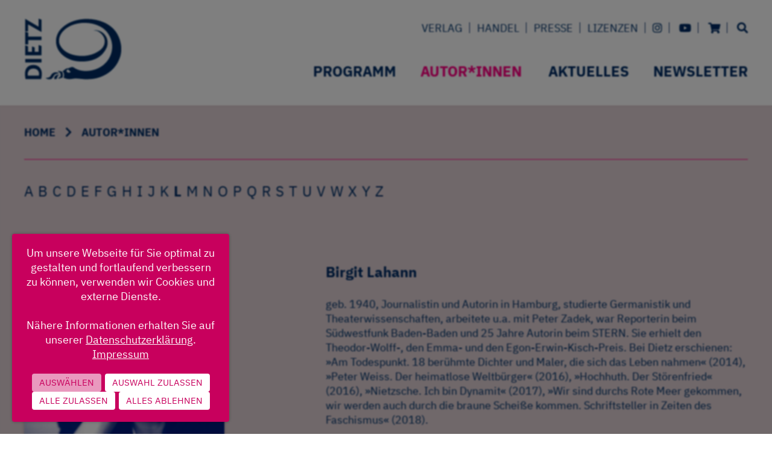

--- FILE ---
content_type: text/html; charset=UTF-8
request_url: https://dietz-verlag.de/autor/2143/birgit-lahann
body_size: 79020
content:


<!DOCTYPE html>

<html lang="de">
<head>
    
   
  <title>Lahann, Birgit - Verlag J.H.W. Dietz Nachf., Bonn</title>
  <!-- *** Programmierung und Webdesign: Markus Fink, finq.net *** -->
  <meta charset="utf-8">
  <meta name="tdm-reservation" content="1">
  
  <meta http-equiv="X-UA-Compatible" content="IE=edge">
  <meta name="viewport" content="width=device-width, initial-scale=1">

  <meta http-equiv="cache-control" content="max-age=0">
  <meta http-equiv="cache-control" content="no-cache">
  <meta http-equiv="expires" content="0">
  <meta http-equiv="expires" content="Tue, 01 Jan 1980 1:00:00 GMT">
  <meta http-equiv="pragma" content="no-cache">
  
  <meta name="keywords" content="Lahann, Birgit">
  <meta name="description" content="geb. 1940, Journalistin und Autorin in Hamburg, studierte Germanistik und Theaterwissenschaften, arbeitete u.a. mit Peter Zadek, war Reporterin beim Südwestfunk Baden-Baden und 25 Jahre Autorin beim STERN. Sie erhielt den Theodor-Wolff-, den Emma- und den Egon-Erwin-Kisch-Preis. Bei Dietz erschienen: »Am Todespunkt. 18 berühmte Dichter und Maler, die sich">
  
  <meta property="og:title" content="Lahann, Birgit - Verlag J.H.W. Dietz Nachf., Bonn">
      <meta property="og:description" content="geb. 1940, Journalistin und Autorin in Hamburg, studierte Germanistik und Theaterwissenschaften, arbeitete u.a. mit Peter Zadek, war Reporterin beim Südwestfunk Baden-Baden und 25 Jahre Autorin beim STERN. Sie erhielt den Theodor-Wolff-, den Emma- und den Egon-Erwin-Kisch-Preis. Bei Dietz erschienen: »Am Todespunkt. 18 berühmte Dichter und Maler, die sich">
          <meta property="og:image" content="https://dietz-verlag.de/img/ui/logo.png">
      <meta property="og:image:alt" content="Logo Verlag J.H.W. Dietz Nachf., Bonn">
        <meta property="og:locale" content="de_DE">
  <meta property="og:type" content="website">
  <meta name="twitter:card" content="summary_large_image">
  <meta property="og:url" content="https://dietz-verlag.de/autor/2143/birgit-lahann">
  
  <link rel="canonical" href="/autor/2143/birgit-lahann">
  <link rel="shortcut icon" type="image/png" href="/img/ui/favicon.png">
  <link rel="shortcut icon" sizes="192x192" href="/img/ui/favicon.png">
  <link rel="apple-touch-icon" href="/img/ui/favicon.png">
  <link rel="icon" type="image/svg+xml" href="/img/ui/favicon.svg" sizes="any">
  
  <link rel="alternate" type="application/rss+xml" title="Dietz und Das Podcast" href="https://dietzunddas.podcaster.de/dietzunddas.rss" />

  <link href="/css/fontawesome/fontawesome.min.css" rel="stylesheet" type="text/css">
  <link href="/css/fontawesome/solid.min.css" rel="stylesheet" type="text/css">
  <link href="/css/fontawesome/brands.min.css" rel="stylesheet" type="text/css">
  <link href="/css/dtz.css?ts=20251121121308" rel="stylesheet" type="text/css">
  
  
    
  <script src="/js/jquery-3.5.1.min.js"></script>
  <script src="/js/loading-attribute-polyfill.min.js"></script>
  <script src="/js/js.cookie.js"></script>
  <script src="/js/dtz.js?ts=20250313113530"></script>
  
  </head>

<body id="autor-innen" class="home autor-innen nojs" data-total-cart-items="0">
    <div id="newsletter-slide-in" class="hide">
    <a href="/newsletter.htm">Abonnieren Sie unseren Newsletter!</a>
  </div>
    <!-- 0.1092 -->
  <input type="checkbox" id="main-nav-toggle">
  <label for="main-nav-toggle"><i class="fa fa-bars" title="Navigation anzeigen"></i><i class="fa fa-times" title="Navigation schliessen"></i></label>
  <div id="page-wrapper">
    <header class="wide">
      <a id="logo" href="/"><img src="/img/ui/logo-dietz.svg" alt="Logo von Verlag J.H.W. Dietz Nachf." title="Verlag J.H.W. Dietz Nachf."></a>
            <nav id="header-nav">
        <form id="searchform" action="/suche" method="get"><input id="searchquery" placeholder="Titelsuche" type="search" name="q" value=""></form>
        <ul class="ul-1"><li class="li-0 home has-children"><a href="/" class="li-0 home has-children">Home</a>
</li>
<li class="li-1 programm has-children"><a href="/programm/thema/neuerscheinungen" class="li-1 programm has-children">Programm</a>
<input type="checkbox" class="node-toggle" id="p-0-1"><label class="node-toggle-label" for="p-0-1"><i class="fas fa-chevron-right"></i></label><ul class="ul-2"><li class="li-2 neuerscheinungen"><a href="/programm/thema/neuerscheinungen" class="li-2 neuerscheinungen">Neuerscheinungen</a>
</li>
<li class="li-2 erscheint-demnaechst"><a href="/programm/thema/erscheint-demnaechst" class="li-2 erscheint-demnaechst">Erscheint demnächst</a>
</li>
<li class="li-2 programme has-children"><a href="/programm/thema/H25" class="li-2 programme has-children">Programme</a>
<input type="checkbox" class="node-toggle" id="p-0-1-4"><label class="node-toggle-label" for="p-0-1-4"><i class="fas fa-chevron-right"></i></label><ul class="ul-3"><li class="li-3 herbst-2025"><a href="/programm/thema/H25" class="li-3 herbst-2025">Herbst 2025</a>
</li>
<li class="li-3 fruehjahr-2025"><a href="/programm/thema/Fj25" class="li-3 fruehjahr-2025">Frühjahr 2025</a>
</li></ul>
<li class="li-2 politik has-children"><a href="/programm/thema/politik" class="li-2 politik has-children">Politik</a>
<input type="checkbox" class="node-toggle" id="p-0-1-7"><label class="node-toggle-label" for="p-0-1-7"><i class="fas fa-chevron-right"></i></label><ul class="ul-3"><li class="li-3 deutschland"><a href="/programm/thema/politik-deutschland" class="li-3 deutschland">Deutschland</a>
</li>
<li class="li-3 europa"><a href="/programm/thema/politik-europa" class="li-3 europa">Europa</a>
</li>
<li class="li-3 welt"><a href="/programm/thema/politik-welt" class="li-3 welt">Welt</a>
</li>
<li class="li-3 demokratie"><a href="/programm/thema/politik-demokratie" class="li-3 demokratie">Demokratie</a>
</li>
<li class="li-3 rechtsextremismus-populismus"><a href="/programm/thema/politik-rechtsextremismus-populismus" class="li-3 rechtsextremismus-populismus">Rechtsextremismus/Populismus</a>
</li></ul>
<li class="li-2 gesellschaft has-children"><a href="/programm/thema/gesellschaft" class="li-2 gesellschaft has-children">Gesellschaft</a>
<input type="checkbox" class="node-toggle" id="p-0-1-13"><label class="node-toggle-label" for="p-0-1-13"><i class="fas fa-chevron-right"></i></label><ul class="ul-3"><li class="li-3 leben-und-soziales"><a href="/programm/thema/gesellschaft-leben-und-soziales" class="li-3 leben-und-soziales">Leben und Soziales</a>
</li>
<li class="li-3 wirtschaft-und-arbeit"><a href="/programm/thema/gesellschaft-wirtschaft-und-arbeit" class="li-3 wirtschaft-und-arbeit">Wirtschaft und Arbeit</a>
</li>
<li class="li-3 kunst-und-kultur"><a href="/programm/thema/gesellschaft-kunst-und-kultur" class="li-3 kunst-und-kultur">Kunst und Kultur</a>
</li>
<li class="li-3 migration"><a href="/programm/thema/gesellschaft-migration" class="li-3 migration">Migration</a>
</li>
<li class="li-3 digitalisierung"><a href="/programm/thema/gesellschaft-digitalisierung" class="li-3 digitalisierung">Digitalisierung</a>
</li></ul>
<li class="li-2 geschichte has-children"><a href="/programm/thema/geschichte" class="li-2 geschichte has-children">Geschichte</a>
<input type="checkbox" class="node-toggle" id="p-0-1-19"><label class="node-toggle-label" for="p-0-1-19"><i class="fas fa-chevron-right"></i></label><ul class="ul-3"><li class="li-3 zeitgeschichte-deutschland-nach-1945"><a href="/programm/thema/geschichte-zeitgeschichte-deutschland-nach-1945" class="li-3 zeitgeschichte-deutschland-nach-1945">Zeitgeschichte/Deutschland nach 1945</a>
</li>
<li class="li-3 nationalsozialismus"><a href="/programm/thema/geschichte-nationalsozialismus" class="li-3 nationalsozialismus">Nationalsozialismus</a>
</li>
<li class="li-3 biografien-und-erinnerungen"><a href="/programm/thema/geschichte-biografien-und-erinnerungen" class="li-3 biografien-und-erinnerungen">Biografien und Erinnerungen</a>
</li>
<li class="li-3 sozialdemokratie-in-deutschland"><a href="/programm/thema/geschichte-sozialdemokratie-in-deutschland" class="li-3 sozialdemokratie-in-deutschland">Sozialdemokratie in Deutschland</a>
</li>
<li class="li-3 arbeiterbewegung-gewerkschaften"><a href="/programm/thema/geschichte-arbeiterbewegung-gewerkschaften" class="li-3 arbeiterbewegung-gewerkschaften">Arbeiterbewegung/Gewerkschaften</a>
</li>
<li class="li-3 gesellschafts-und-sozialgeschichte"><a href="/programm/thema/geschichte-gesellschafts-und-sozialgeschichte" class="li-3 gesellschafts-und-sozialgeschichte">Gesellschafts- und Sozialgeschichte</a>
</li></ul>
<li class="li-2 lexika"><a href="/programm/thema/lexika" class="li-2 lexika">Lexika</a>
</li>
<li class="li-2 reihen has-children"><a href="/reihen" class="li-2 reihen has-children">Reihen</a>
<input type="checkbox" class="node-toggle" id="p-0-1-27"><label class="node-toggle-label" for="p-0-1-27"><i class="fas fa-chevron-right"></i></label><ul class="ul-3"><li class="li-3 rausgeblickt"><a href="/programm/thema/reihen-rausgeblickt" class="li-3 rausgeblickt">rausgeblickt</a>
</li>
<li class="li-3 dietz-standpunkte"><a href="/programm/thema/reihen-dietz-standpunkte" class="li-3 dietz-standpunkte">Dietz Standpunkte</a>
</li>
<li class="li-3 reihe-politik-und-gesellschaftsgeschichte"><a href="/programm/thema/reihen-politik-und-gesellschaftsgeschichte" class="li-3 reihe-politik-und-gesellschaftsgeschichte">Reihe Politik- und Gesellschaftsgeschichte</a>
</li>
<li class="li-3 archiv-fuer-sozialgeschichte"><a href="/programm/thema/reihen-archiv-fuer-sozialgeschichte" class="li-3 archiv-fuer-sozialgeschichte">Archiv für Sozialgeschichte</a>
</li>
<li class="li-3 einzelveroeffentlichungen-aus-dem-archiv-fuer-sozialgeschichte"><a href="/programm/thema/reihen-EinzelAfS" class="li-3 einzelveroeffentlichungen-aus-dem-archiv-fuer-sozialgeschichte">Einzelveröffentlichungen aus dem Archiv für Sozialgeschichte</a>
</li>
<li class="li-3 beihefte-zum-archiv-fuer-sozialgeschichte"><a href="/programm/thema/reihen-beihefte-zum-archiv-fuer-sozialgeschichte" class="li-3 beihefte-zum-archiv-fuer-sozialgeschichte">Beihefte zum Archiv für Sozialgeschichte</a>
</li>
<li class="li-3 handbuch-und-quellen-der-europaeischen-verfassungsgeschichte-im-19-jh"><a href="/programm/thema/reihen-handbuch-und-quellen-der-europaeischen-verfassungsgeschichte" class="li-3 handbuch-und-quellen-der-europaeischen-verfassungsgeschichte-im-19-jh">Handbuch und Quellen der Europäischen Verfassungsgeschichte im 19. Jh.</a>
</li>
<li class="li-3 handbuch-der-europaeischen-verfassungsgeschichte-im-20-jh"><a href="/programm/thema/reihen-handbuch-der-europaeischen-verfassungsgeschichte-20.-jh." class="li-3 handbuch-der-europaeischen-verfassungsgeschichte-im-20-jh">Handbuch der Europäischen Verfassungsgeschichte im 20. Jh.</a>
</li>
<li class="li-3 bibliographie-zur-geschichte-der-deutschen-arbeiterbewegung"><a href="/programm/thema/reihen-bibliographie-zur-geschichte-der-deutschen-arbeiterbewegung" class="li-3 bibliographie-zur-geschichte-der-deutschen-arbeiterbewegung">Bibliographie zur Geschichte der deutschen Arbeiterbewegung</a>
</li>
<li class="li-3 geschichte-der-arbeiter-und-der-arbeiterbewegung-in-deutschland-seit-dem-ende-des-18-jh"><a href="/programm/thema/reihen-geschichte-der-arbeiter-und-der-arbeiterbewegung-in-deutschland-seit-dem-ende-des-18-jahrhunderts" class="li-3 geschichte-der-arbeiter-und-der-arbeiterbewegung-in-deutschland-seit-dem-ende-des-18-jh">Geschichte der Arbeiter und der Arbeiterbewegung in Deutschland seit dem Ende des 18. Jh.</a>
</li>
<li class="li-3 quellen-zur-geschichte-der-deutschen-gewerkschaftsbewegung-im-20-jh"><a href="/programm/thema/reihen-quellen-zur-geschichte-der-deutschen-gewerkschaftsbewegung" class="li-3 quellen-zur-geschichte-der-deutschen-gewerkschaftsbewegung-im-20-jh">Quellen zur Geschichte der deutschen Gewerkschaftsbewegung im 20. Jh</a>
</li>
<li class="li-3 schriftenreihe-der-stiftung-reichspraesident-friedrich-ebert-gedenkstaette"><a href="/programm/thema/edition-friedrich-ebert-reden" class="li-3 schriftenreihe-der-stiftung-reichspraesident-friedrich-ebert-gedenkstaette">Schriftenreihe der Stiftung Reichspräsident-Friedrich-Ebert-Gedenkstätte</a>
</li>
<li class="li-3 chronik-der-deutschen-sozialdemokratie"><a href="/programm/thema/reihen-chronik-der-deutschen-sozialdemokratie" class="li-3 chronik-der-deutschen-sozialdemokratie">Chronik der deutschen Sozialdemokratie</a>
</li>
<li class="li-3 die-deutsche-sozialdemokratie-nach-1945"><a href="/programm/thema/reihen-die-deutsche-sozialdemokratie-nach-1945" class="li-3 die-deutsche-sozialdemokratie-nach-1945">Die deutsche Sozialdemokratie nach 1945</a>
</li>
<li class="li-3 geschichte-der-internationalen-arbeit-der-friedrich-ebert-stiftung"><a href="/programm/thema/reihen-geschichte-der-internationalen-arbeit-friedrich-ebert-stiftung" class="li-3 geschichte-der-internationalen-arbeit-der-friedrich-ebert-stiftung">Geschichte der internationalen Arbeit der Friedrich-Ebert-Stiftung</a>
</li>
<li class="li-3 die-spd-unter-kurt-schumacher-und-erich-ollenhauer-1946-bis-1963"><a href="/programm/thema/reihen-SPD-Schumacher-Ollenhauer" class="li-3 die-spd-unter-kurt-schumacher-und-erich-ollenhauer-1946-bis-1963">Die SPD unter Kurt Schumacher und Erich Ollenhauer 1946 bis 1963</a>
</li>
<li class="li-3 berliner-ausgabe"><a href="/programm/thema/reihen-berliner-ausgabe" class="li-3 berliner-ausgabe">Berliner Ausgabe</a>
</li>
<li class="li-3 willy-brandt-studien"><a href="/programm/thema/reihen-willy-brandt-studien" class="li-3 willy-brandt-studien">Willy-Brandt-Studien</a>
</li>
<li class="li-3 willy-brandt-dokumente"><a href="/programm/thema/reihen-willy-brandt-dokumente" class="li-3 willy-brandt-dokumente">Willy-Brandt-Dokumente</a>
</li>
<li class="li-3 reprints-zur-sozialgeschichte"><a href="/programm/thema/reihen-reprints-zur-sozialgeschichte" class="li-3 reprints-zur-sozialgeschichte">Reprints zur Sozialgeschichte</a>
</li></ul>
<li class="li-2 ebooks"><a href="/programm/thema/ebooks" class="li-2 ebooks">eBooks</a>
</li>
<li class="li-2 neue-gesellschaft-frankfurter-hefte has-children"><a href="/ngfh" class="li-2 neue-gesellschaft-frankfurter-hefte has-children">Neue Gesellschaft / Frankfurter Hefte</a>
<input type="checkbox" class="node-toggle" id="p-0-1-49"><label class="node-toggle-label" for="p-0-1-49"><i class="fas fa-chevron-right"></i></label><ul class="ul-3"><li class="li-3 neue-gesellschaft-frankfurter-hefte-abo-abschliessen"><a href="/ngfh" class="li-3 neue-gesellschaft-frankfurter-hefte-abo-abschliessen">Abo abschließen</a>
</li>
<li class="li-3 neue-gesellschaft-frankfurter-hefte-print has-children"><a href="/bestellung/ng_fh_print_jahresabo" class="li-3 neue-gesellschaft-frankfurter-hefte-print has-children">Print</a>
<input type="checkbox" class="node-toggle" id="p-0-1-49-51"><label class="node-toggle-label" for="p-0-1-49-51"><i class="fas fa-chevron-right"></i></label><ul class="ul-4"><li class="li-4 bestellung-ng-fh-print-jahresabo"><a href="/bestellung/ng_fh_print_jahresabo" class="li-4 bestellung-ng-fh-print-jahresabo">Bestellung NG|FH Print Jahresabo</a>
</li>
<li class="li-4 bestellung-ng-fh-print-probeabo"><a href="/bestellung/ng_fh_print_probeabo" class="li-4 bestellung-ng-fh-print-probeabo">Bestellung NG|FH Print Probeabo</a>
</li>
<li class="li-4 bestellung-ng-fh-print-geschenkabo"><a href="/bestellung/ng_fh_print_geschenkabo" class="li-4 bestellung-ng-fh-print-geschenkabo">Bestellung NG|FH Print Geschenkabo</a>
</li>
<li class="li-4 bestellung-ng-fh-einzel-doppelheft-print"><a href="/bestellung/ng_fh_print_heft" class="li-4 bestellung-ng-fh-einzel-doppelheft-print">Bestellung NG|FH Einzel-/Doppelheft Print</a>
</li>
<li class="li-4 bestellung-ng-fh-print-sonderabo"><a href="/bestellung/ng_fh_print_sonderabo" class="li-4 bestellung-ng-fh-print-sonderabo">Bestellung NG|FH Print Sonderabo</a>
</li></ul>
<li class="li-3 neue-gesellschaft-frankfurter-hefte-digital has-children"><a href="/bestellung/ng_fh_digital_jahresabo" class="li-3 neue-gesellschaft-frankfurter-hefte-digital has-children">Digital</a>
<input type="checkbox" class="node-toggle" id="p-0-1-49-57"><label class="node-toggle-label" for="p-0-1-49-57"><i class="fas fa-chevron-right"></i></label><ul class="ul-4"><li class="li-4 anleitung-e-paper"><a href="/anleitung-e-paper.htm" class="li-4 anleitung-e-paper">Anleitung E-Paper</a>
</li>
<li class="li-4 e-paper-lesen"><a href="/e-paper-lesen.htm" class="li-4 e-paper-lesen">E-Paper lesen</a>
</li>
<li class="li-4 bestellung-ng-fh-digital-jahresabo"><a href="/bestellung/ng_fh_digital_jahresabo" class="li-4 bestellung-ng-fh-digital-jahresabo">Bestellung NG|FH Digital Jahresabo</a>
</li>
<li class="li-4 bestellung-ng-fh-digital-probeabo"><a href="/bestellung/ng_fh_digital_probeabo" class="li-4 bestellung-ng-fh-digital-probeabo">Bestellung NG|FH Digital Probeabo</a>
</li>
<li class="li-4 bestellung-ng-fh-digital-geschenkabo"><a href="/bestellung/ng_fh_digital_geschenkabo" class="li-4 bestellung-ng-fh-digital-geschenkabo">Bestellung NG|FH Digital Geschenkabo</a>
</li>
<li class="li-4 bestellung-ng-fh-digital-einzel-doppelausgabe"><a href="/bestellung/ng_fh_digital_heft" class="li-4 bestellung-ng-fh-digital-einzel-doppelausgabe">Bestellung NG|FH Digital Einzel-/Doppelausgabe</a>
</li>
<li class="li-4 bestellung-ng-fh-digital-sonderabo"><a href="/bestellung/ng_fh_digital_sonderabo" class="li-4 bestellung-ng-fh-digital-sonderabo">Bestellung NG|FH Digital Sonderabo</a>
</li></ul>
<li class="li-3 neue-gesellschaft-frankfurter-hefte-print-plus has-children"><a href="/bestellung/ng_fh_print_plus_neukunden" class="li-3 neue-gesellschaft-frankfurter-hefte-print-plus has-children">Print Plus</a>
<input type="checkbox" class="node-toggle" id="p-0-1-49-65"><label class="node-toggle-label" for="p-0-1-49-65"><i class="fas fa-chevron-right"></i></label><ul class="ul-4"><li class="li-4 bestellung-ng-fh-print-plus-bestandskunden"><a href="/bestellung/ng_fh_print_plus_bestandskunden" class="li-4 bestellung-ng-fh-print-plus-bestandskunden">Bestellung NG|FH Print Plus Bestandskunden</a>
</li>
<li class="li-4 bestellung-ng-fh-kombi-sonderabo"><a href="/bestellung/ng_fh_kombi_sonderabo" class="li-4 bestellung-ng-fh-kombi-sonderabo">Bestellung NG|FH Kombi Sonderabo</a>
</li>
<li class="li-4 bestellung-ng-fh-print-plus-neukunden"><a href="/bestellung/ng_fh_print_plus_neukunden" class="li-4 bestellung-ng-fh-print-plus-neukunden">Bestellung NG|FH Print Plus Neukunden</a>
</li></ul>
<li class="li-3 neue-gesellschaft-frankfurter-hefte-kuendigung-ng-fh-abo"><a href="/kuendigung/ng_fh_abo" class="li-3 neue-gesellschaft-frankfurter-hefte-kuendigung-ng-fh-abo">Kündigung NG|FH Abo</a>
</li>
<li class="li-3 sonderabo"><a href="/neue-gesellschaft-frankfurter-hefte-sonderabo.htm" class="li-3 sonderabo">Sonderabo</a>
</li>
<li class="li-3 mediadaten"><a href="/mediadaten.htm" class="li-3 mediadaten">Mediadaten</a>
</li>
<li class="li-3 agb-e-paper-e-paper-app"><a href="/agb-e-paper-e-paper-app.htm" class="li-3 agb-e-paper-e-paper-app">AGB e-Paper e-Paper-App</a>
</li>
<li class="li-3 barrierefreiheit-e-paper"><a href="/barrierefreiheit-e-paper.htm" class="li-3 barrierefreiheit-e-paper">Barrierefreiheit-E-Paper</a>
</li></ul>
<li class="li-2 archiv-fuer-sozialgeschichte"><a href="/bestellung/archiv_fuer_sozialgeschichte" class="li-2 archiv-fuer-sozialgeschichte">Archiv für Sozialgeschichte</a>
</li>
<li class="li-2 historisches"><a href="/programm/thema/historisches" class="li-2 historisches">Historisches</a>
</li>
<li class="li-2 bestseller"><a href="/programm/thema/bestseller" class="li-2 bestseller">Bestseller</a>
</li>
<li class="li-2 aktuelles"><a href="/programm/thema/aktuelles" class="li-2 aktuelles">Aktuelles</a>
</li>
<li class="li-2 details"><a href="/programm" class="li-2 details">Details</a>
</li></ul>
<li class="li-1 autor-innen selected"><a href="/autor" class="li-1 autor-innen selected">Autor*innen</a>
</li>
<li class="li-1 aktuelles has-children"><a href="/meldungen" class="li-1 aktuelles has-children">Aktuelles</a>
<input type="checkbox" class="node-toggle" id="p-0-80"><label class="node-toggle-label" for="p-0-80"><i class="fas fa-chevron-right"></i></label><ul class="ul-2"><li class="li-2 aktuelle-meldungen"><a href="/meldungen" class="li-2 aktuelle-meldungen">Aktuelle Meldungen</a>
</li>
<li class="li-2 veranstaltungen"><a href="/termine" class="li-2 veranstaltungen">Veranstaltungen</a>
</li>
<li class="li-2 podcast"><a href="/podcast-dietzunddas.htm" class="li-2 podcast">Podcast</a>
</li>
<li class="li-2 blog"><a href="https://dietz-verlag.de/blog/" class="li-2 blog">Blog</a>
</li>
<li class="li-2 gewinnspiele"><a href="/gewinnspiele" class="li-2 gewinnspiele">Gewinnspiele</a>
</li></ul>
<li class="li-1 newsletter"><a href="/newsletter.htm" class="li-1 newsletter">Newsletter</a>
</li>
<li class="li-1 verlag has-children"><a href="/ueber-uns.htm" class="li-1 verlag has-children">Verlag</a>
<input type="checkbox" class="node-toggle" id="p-0-87"><label class="node-toggle-label" for="p-0-87"><i class="fas fa-chevron-right"></i></label><ul class="ul-2"><li class="li-2 ueber-uns"><a href="/ueber-uns.htm" class="li-2 ueber-uns">Über uns</a>
</li>
<li class="li-2 historie"><a href="/historie.htm" class="li-2 historie">Historie</a>
</li>
<li class="li-2 team"><a href="/team.htm" class="li-2 team">Team</a>
</li>
<li class="li-2 stellenangebote"><a href="/stellenangebote.htm" class="li-2 stellenangebote">Stellenangebote</a>
</li>
<li class="li-2 manuskripte"><a href="/manuskripte.htm" class="li-2 manuskripte">Manuskripte</a>
</li></ul>
<li class="li-1 handel has-children"><a href="/uebersicht-handel.htm" class="li-1 handel has-children">Handel</a>
<input type="checkbox" class="node-toggle" id="p-0-93"><label class="node-toggle-label" for="p-0-93"><i class="fas fa-chevron-right"></i></label><ul class="ul-2"><li class="li-2 uebersicht-handel"><a href="/uebersicht-handel.htm" class="li-2 uebersicht-handel">Übersicht</a>
</li>
<li class="li-2 handel-ansprechpartner"><a href="/handel-ansprechpartner.htm" class="li-2 handel-ansprechpartner">Ansprechpartner</a>
</li>
<li class="li-2 vorschauen"><a href="/vorschauen.htm" class="li-2 vorschauen">Vorschauen</a>
</li>
<li class="li-2 gesamtverzeichnis"><a href="/gesamtverzeichnis.htm" class="li-2 gesamtverzeichnis">Gesamtverzeichnis</a>
</li>
<li class="li-2 veranstaltungen"><a href="/veranstaltungen.htm" class="li-2 veranstaltungen">Veranstaltungen</a>
</li></ul>
<li class="li-1 presse has-children"><a href="/uebersicht-presse.htm" class="li-1 presse has-children">Presse</a>
<input type="checkbox" class="node-toggle" id="p-0-99"><label class="node-toggle-label" for="p-0-99"><i class="fas fa-chevron-right"></i></label><ul class="ul-2"><li class="li-2 uebersicht-presse"><a href="/uebersicht-presse.htm" class="li-2 uebersicht-presse">Übersicht</a>
</li>
<li class="li-2 presse-ansprechpartnerinnen"><a href="/presse-ansprechpartnerinnen.htm" class="li-2 presse-ansprechpartnerinnen">Ansprechpartnerinnen</a>
</li>
<li class="li-2 rezensionsbestellungen"><a href="/rezensionsbestellungen" class="li-2 rezensionsbestellungen">Rezensionsbestellungen</a>
</li>
<li class="li-2 presse-leistungsschutzrecht"><a href="/presse-leistungsschutzrecht.htm" class="li-2 presse-leistungsschutzrecht">Leistungsschutzrecht</a>
</li></ul>
<li class="li-1 lizenzen has-children"><a href="/uebersicht-lizenzen.htm" class="li-1 lizenzen has-children">Lizenzen</a>
<input type="checkbox" class="node-toggle" id="p-0-104"><label class="node-toggle-label" for="p-0-104"><i class="fas fa-chevron-right"></i></label><ul class="ul-2"><li class="li-2 uebersicht-lizenzen"><a href="/uebersicht-lizenzen.htm" class="li-2 uebersicht-lizenzen">Übersicht</a>
</li>
<li class="li-2 lizenzen-ansprechpartnerinnen"><a href="/lizenzen-ansprechpartnerinnen.htm" class="li-2 lizenzen-ansprechpartnerinnen">Ansprechpartnerinnen</a>
</li>
<li class="li-2 abdruckgenehmigungen"><a href="/abdruckgenehmigungen.htm" class="li-2 abdruckgenehmigungen">Abdruckgenehmigungen</a>
</li>
<li class="li-2 foreign-rights"><a href="/foreign-rights.htm" class="li-2 foreign-rights">Foreign Rights</a>
</li></ul>
<li class="li-1 instagram"><a href="https://www.instagram.com/dietzverlagbonn/" class="li-1 instagram"><i class="fab fa-instagram" alt="Icon instagram" title="Instagram"></i></a>
</li>
<li class="li-1 youtube"><a href="https://www.youtube.com/channel/UCv_DLUVbdCrDEoj8MBQJg7A" class="li-1 youtube"><i class="fab fa-youtube" alt="Icon YouTube" title="YouTube"></i></a>
</li>
<li class="li-1 warenkorb"><a href="/warenkorb" class="li-1 warenkorb"><i class="fa fa-shopping-cart" alt="Icon Warenkorb" title="Warenkorb"></i></a>
</li>
<li class="li-1 suche"><a href="/suche" class="li-1 suche"><i class="fa fa-search" alt="Icon Suche" title="Suche"></i></a>
</li>
<li class="li-1 footer has-children"><a href="/footer.htm" class="li-1 footer has-children">Footer</a>
<ul class="ul-2"><li class="li-2 mediadaten"><a href="/mediadaten.htm" class="li-2 mediadaten">Mediadaten</a>
</li>
<li class="li-2 agb-widerruf has-children"><a href="/agb-widerruf.htm" class="li-2 agb-widerruf has-children">AGB & Widerruf</a>
<input type="checkbox" class="node-toggle" id="p-0-113-115"><label class="node-toggle-label" for="p-0-113-115"><i class="fas fa-chevron-right"></i></label><ul class="ul-3"><li class="li-3 agb"><a href="/agb.htm" class="li-3 agb">AGB</a>
</li>
<li class="li-3 agb-germinal"><a href="/agb-germinal.htm" class="li-3 agb-germinal">AGB Germinal</a>
</li>
<li class="li-3 widerrufsbelehrung"><a href="/widerrufsbelehrung.htm" class="li-3 widerrufsbelehrung">Widerrufsbelehrung</a>
</li>
<li class="li-3 widerrufsbelehrung-germinal"><a href="/widerrufsbelehrung-germinal.htm" class="li-3 widerrufsbelehrung-germinal">Widerrufsbelehrung Germinal</a>
</li></ul>
<li class="li-2 impressum"><a href="/impressum.htm" class="li-2 impressum">Impressum</a>
</li>
<li class="li-2 datenschutz"><a href="/datenschutz.htm" class="li-2 datenschutz">Datenschutz</a>
</li>
<li class="li-2 teilnahmebedingungen"><a href="/teilnahmebedingungen.htm" class="li-2 teilnahmebedingungen">Teilnahmebedingungen</a>
</li>
<li class="li-2 sitemap"><a href="/sitemap" class="li-2 sitemap">Sitemap</a>
</li>
</ul>      </nav>
      <nav id="main-nav">
        <ul class="ul-1"><li class="li-0 home has-children"><a href="/" class="li-0 home has-children">Home</a>
</li>
<li class="li-1 programm has-children"><a href="/programm/thema/neuerscheinungen" class="li-1 programm has-children">Programm</a>
<input type="checkbox" class="node-toggle" id="mp-0-1"><label class="node-toggle-label" for="mp-0-1"><i class="fas fa-chevron-right"></i></label><ul class="ul-2"><li class="li-2 neuerscheinungen"><a href="/programm/thema/neuerscheinungen" class="li-2 neuerscheinungen">Neuerscheinungen</a>
</li>
<li class="li-2 erscheint-demnaechst"><a href="/programm/thema/erscheint-demnaechst" class="li-2 erscheint-demnaechst">Erscheint demnächst</a>
</li>
<li class="li-2 programme has-children"><a href="/programm/thema/H25" class="li-2 programme has-children">Programme</a>
<input type="checkbox" class="node-toggle" id="mp-0-1-4"><label class="node-toggle-label" for="mp-0-1-4"><i class="fas fa-chevron-right"></i></label><ul class="ul-3"><li class="li-3 herbst-2025"><a href="/programm/thema/H25" class="li-3 herbst-2025">Herbst 2025</a>
</li>
<li class="li-3 fruehjahr-2025"><a href="/programm/thema/Fj25" class="li-3 fruehjahr-2025">Frühjahr 2025</a>
</li></ul>
<li class="li-2 politik has-children"><a href="/programm/thema/politik" class="li-2 politik has-children">Politik</a>
<input type="checkbox" class="node-toggle" id="mp-0-1-7"><label class="node-toggle-label" for="mp-0-1-7"><i class="fas fa-chevron-right"></i></label><ul class="ul-3"><li class="li-3 deutschland"><a href="/programm/thema/politik-deutschland" class="li-3 deutschland">Deutschland</a>
</li>
<li class="li-3 europa"><a href="/programm/thema/politik-europa" class="li-3 europa">Europa</a>
</li>
<li class="li-3 welt"><a href="/programm/thema/politik-welt" class="li-3 welt">Welt</a>
</li>
<li class="li-3 demokratie"><a href="/programm/thema/politik-demokratie" class="li-3 demokratie">Demokratie</a>
</li>
<li class="li-3 rechtsextremismus-populismus"><a href="/programm/thema/politik-rechtsextremismus-populismus" class="li-3 rechtsextremismus-populismus">Rechtsextremismus/Populismus</a>
</li></ul>
<li class="li-2 gesellschaft has-children"><a href="/programm/thema/gesellschaft" class="li-2 gesellschaft has-children">Gesellschaft</a>
<input type="checkbox" class="node-toggle" id="mp-0-1-13"><label class="node-toggle-label" for="mp-0-1-13"><i class="fas fa-chevron-right"></i></label><ul class="ul-3"><li class="li-3 leben-und-soziales"><a href="/programm/thema/gesellschaft-leben-und-soziales" class="li-3 leben-und-soziales">Leben und Soziales</a>
</li>
<li class="li-3 wirtschaft-und-arbeit"><a href="/programm/thema/gesellschaft-wirtschaft-und-arbeit" class="li-3 wirtschaft-und-arbeit">Wirtschaft und Arbeit</a>
</li>
<li class="li-3 kunst-und-kultur"><a href="/programm/thema/gesellschaft-kunst-und-kultur" class="li-3 kunst-und-kultur">Kunst und Kultur</a>
</li>
<li class="li-3 migration"><a href="/programm/thema/gesellschaft-migration" class="li-3 migration">Migration</a>
</li>
<li class="li-3 digitalisierung"><a href="/programm/thema/gesellschaft-digitalisierung" class="li-3 digitalisierung">Digitalisierung</a>
</li></ul>
<li class="li-2 geschichte has-children"><a href="/programm/thema/geschichte" class="li-2 geschichte has-children">Geschichte</a>
<input type="checkbox" class="node-toggle" id="mp-0-1-19"><label class="node-toggle-label" for="mp-0-1-19"><i class="fas fa-chevron-right"></i></label><ul class="ul-3"><li class="li-3 zeitgeschichte-deutschland-nach-1945"><a href="/programm/thema/geschichte-zeitgeschichte-deutschland-nach-1945" class="li-3 zeitgeschichte-deutschland-nach-1945">Zeitgeschichte/Deutschland nach 1945</a>
</li>
<li class="li-3 nationalsozialismus"><a href="/programm/thema/geschichte-nationalsozialismus" class="li-3 nationalsozialismus">Nationalsozialismus</a>
</li>
<li class="li-3 biografien-und-erinnerungen"><a href="/programm/thema/geschichte-biografien-und-erinnerungen" class="li-3 biografien-und-erinnerungen">Biografien und Erinnerungen</a>
</li>
<li class="li-3 sozialdemokratie-in-deutschland"><a href="/programm/thema/geschichte-sozialdemokratie-in-deutschland" class="li-3 sozialdemokratie-in-deutschland">Sozialdemokratie in Deutschland</a>
</li>
<li class="li-3 arbeiterbewegung-gewerkschaften"><a href="/programm/thema/geschichte-arbeiterbewegung-gewerkschaften" class="li-3 arbeiterbewegung-gewerkschaften">Arbeiterbewegung/Gewerkschaften</a>
</li>
<li class="li-3 gesellschafts-und-sozialgeschichte"><a href="/programm/thema/geschichte-gesellschafts-und-sozialgeschichte" class="li-3 gesellschafts-und-sozialgeschichte">Gesellschafts- und Sozialgeschichte</a>
</li></ul>
<li class="li-2 lexika"><a href="/programm/thema/lexika" class="li-2 lexika">Lexika</a>
</li>
<li class="li-2 reihen has-children"><a href="/reihen" class="li-2 reihen has-children">Reihen</a>
<input type="checkbox" class="node-toggle" id="mp-0-1-27"><label class="node-toggle-label" for="mp-0-1-27"><i class="fas fa-chevron-right"></i></label><ul class="ul-3"><li class="li-3 rausgeblickt"><a href="/programm/thema/reihen-rausgeblickt" class="li-3 rausgeblickt">rausgeblickt</a>
</li>
<li class="li-3 dietz-standpunkte"><a href="/programm/thema/reihen-dietz-standpunkte" class="li-3 dietz-standpunkte">Dietz Standpunkte</a>
</li>
<li class="li-3 reihe-politik-und-gesellschaftsgeschichte"><a href="/programm/thema/reihen-politik-und-gesellschaftsgeschichte" class="li-3 reihe-politik-und-gesellschaftsgeschichte">Reihe Politik- und Gesellschaftsgeschichte</a>
</li>
<li class="li-3 archiv-fuer-sozialgeschichte"><a href="/programm/thema/reihen-archiv-fuer-sozialgeschichte" class="li-3 archiv-fuer-sozialgeschichte">Archiv für Sozialgeschichte</a>
</li>
<li class="li-3 einzelveroeffentlichungen-aus-dem-archiv-fuer-sozialgeschichte"><a href="/programm/thema/reihen-EinzelAfS" class="li-3 einzelveroeffentlichungen-aus-dem-archiv-fuer-sozialgeschichte">Einzelveröffentlichungen aus dem Archiv für Sozialgeschichte</a>
</li>
<li class="li-3 beihefte-zum-archiv-fuer-sozialgeschichte"><a href="/programm/thema/reihen-beihefte-zum-archiv-fuer-sozialgeschichte" class="li-3 beihefte-zum-archiv-fuer-sozialgeschichte">Beihefte zum Archiv für Sozialgeschichte</a>
</li>
<li class="li-3 handbuch-und-quellen-der-europaeischen-verfassungsgeschichte-im-19-jh"><a href="/programm/thema/reihen-handbuch-und-quellen-der-europaeischen-verfassungsgeschichte" class="li-3 handbuch-und-quellen-der-europaeischen-verfassungsgeschichte-im-19-jh">Handbuch und Quellen der Europäischen Verfassungsgeschichte im 19. Jh.</a>
</li>
<li class="li-3 handbuch-der-europaeischen-verfassungsgeschichte-im-20-jh"><a href="/programm/thema/reihen-handbuch-der-europaeischen-verfassungsgeschichte-20.-jh." class="li-3 handbuch-der-europaeischen-verfassungsgeschichte-im-20-jh">Handbuch der Europäischen Verfassungsgeschichte im 20. Jh.</a>
</li>
<li class="li-3 bibliographie-zur-geschichte-der-deutschen-arbeiterbewegung"><a href="/programm/thema/reihen-bibliographie-zur-geschichte-der-deutschen-arbeiterbewegung" class="li-3 bibliographie-zur-geschichte-der-deutschen-arbeiterbewegung">Bibliographie zur Geschichte der deutschen Arbeiterbewegung</a>
</li>
<li class="li-3 geschichte-der-arbeiter-und-der-arbeiterbewegung-in-deutschland-seit-dem-ende-des-18-jh"><a href="/programm/thema/reihen-geschichte-der-arbeiter-und-der-arbeiterbewegung-in-deutschland-seit-dem-ende-des-18-jahrhunderts" class="li-3 geschichte-der-arbeiter-und-der-arbeiterbewegung-in-deutschland-seit-dem-ende-des-18-jh">Geschichte der Arbeiter und der Arbeiterbewegung in Deutschland seit dem Ende des 18. Jh.</a>
</li>
<li class="li-3 quellen-zur-geschichte-der-deutschen-gewerkschaftsbewegung-im-20-jh"><a href="/programm/thema/reihen-quellen-zur-geschichte-der-deutschen-gewerkschaftsbewegung" class="li-3 quellen-zur-geschichte-der-deutschen-gewerkschaftsbewegung-im-20-jh">Quellen zur Geschichte der deutschen Gewerkschaftsbewegung im 20. Jh</a>
</li>
<li class="li-3 schriftenreihe-der-stiftung-reichspraesident-friedrich-ebert-gedenkstaette"><a href="/programm/thema/edition-friedrich-ebert-reden" class="li-3 schriftenreihe-der-stiftung-reichspraesident-friedrich-ebert-gedenkstaette">Schriftenreihe der Stiftung Reichspräsident-Friedrich-Ebert-Gedenkstätte</a>
</li>
<li class="li-3 chronik-der-deutschen-sozialdemokratie"><a href="/programm/thema/reihen-chronik-der-deutschen-sozialdemokratie" class="li-3 chronik-der-deutschen-sozialdemokratie">Chronik der deutschen Sozialdemokratie</a>
</li>
<li class="li-3 die-deutsche-sozialdemokratie-nach-1945"><a href="/programm/thema/reihen-die-deutsche-sozialdemokratie-nach-1945" class="li-3 die-deutsche-sozialdemokratie-nach-1945">Die deutsche Sozialdemokratie nach 1945</a>
</li>
<li class="li-3 geschichte-der-internationalen-arbeit-der-friedrich-ebert-stiftung"><a href="/programm/thema/reihen-geschichte-der-internationalen-arbeit-friedrich-ebert-stiftung" class="li-3 geschichte-der-internationalen-arbeit-der-friedrich-ebert-stiftung">Geschichte der internationalen Arbeit der Friedrich-Ebert-Stiftung</a>
</li>
<li class="li-3 die-spd-unter-kurt-schumacher-und-erich-ollenhauer-1946-bis-1963"><a href="/programm/thema/reihen-SPD-Schumacher-Ollenhauer" class="li-3 die-spd-unter-kurt-schumacher-und-erich-ollenhauer-1946-bis-1963">Die SPD unter Kurt Schumacher und Erich Ollenhauer 1946 bis 1963</a>
</li>
<li class="li-3 berliner-ausgabe"><a href="/programm/thema/reihen-berliner-ausgabe" class="li-3 berliner-ausgabe">Berliner Ausgabe</a>
</li>
<li class="li-3 willy-brandt-studien"><a href="/programm/thema/reihen-willy-brandt-studien" class="li-3 willy-brandt-studien">Willy-Brandt-Studien</a>
</li>
<li class="li-3 willy-brandt-dokumente"><a href="/programm/thema/reihen-willy-brandt-dokumente" class="li-3 willy-brandt-dokumente">Willy-Brandt-Dokumente</a>
</li>
<li class="li-3 reprints-zur-sozialgeschichte"><a href="/programm/thema/reihen-reprints-zur-sozialgeschichte" class="li-3 reprints-zur-sozialgeschichte">Reprints zur Sozialgeschichte</a>
</li></ul>
<li class="li-2 ebooks"><a href="/programm/thema/ebooks" class="li-2 ebooks">eBooks</a>
</li>
<li class="li-2 neue-gesellschaft-frankfurter-hefte has-children"><a href="/ngfh" class="li-2 neue-gesellschaft-frankfurter-hefte has-children">Neue Gesellschaft / Frankfurter Hefte</a>
<input type="checkbox" class="node-toggle" id="mp-0-1-49"><label class="node-toggle-label" for="mp-0-1-49"><i class="fas fa-chevron-right"></i></label><ul class="ul-3"><li class="li-3 neue-gesellschaft-frankfurter-hefte-abo-abschliessen"><a href="/ngfh" class="li-3 neue-gesellschaft-frankfurter-hefte-abo-abschliessen">Abo abschließen</a>
</li>
<li class="li-3 neue-gesellschaft-frankfurter-hefte-print has-children"><a href="/bestellung/ng_fh_print_jahresabo" class="li-3 neue-gesellschaft-frankfurter-hefte-print has-children">Print</a>
<input type="checkbox" class="node-toggle" id="mp-0-1-49-51"><label class="node-toggle-label" for="mp-0-1-49-51"><i class="fas fa-chevron-right"></i></label><ul class="ul-4"><li class="li-4 bestellung-ng-fh-print-jahresabo"><a href="/bestellung/ng_fh_print_jahresabo" class="li-4 bestellung-ng-fh-print-jahresabo">Bestellung NG|FH Print Jahresabo</a>
</li>
<li class="li-4 bestellung-ng-fh-print-probeabo"><a href="/bestellung/ng_fh_print_probeabo" class="li-4 bestellung-ng-fh-print-probeabo">Bestellung NG|FH Print Probeabo</a>
</li>
<li class="li-4 bestellung-ng-fh-print-geschenkabo"><a href="/bestellung/ng_fh_print_geschenkabo" class="li-4 bestellung-ng-fh-print-geschenkabo">Bestellung NG|FH Print Geschenkabo</a>
</li>
<li class="li-4 bestellung-ng-fh-einzel-doppelheft-print"><a href="/bestellung/ng_fh_print_heft" class="li-4 bestellung-ng-fh-einzel-doppelheft-print">Bestellung NG|FH Einzel-/Doppelheft Print</a>
</li>
<li class="li-4 bestellung-ng-fh-print-sonderabo"><a href="/bestellung/ng_fh_print_sonderabo" class="li-4 bestellung-ng-fh-print-sonderabo">Bestellung NG|FH Print Sonderabo</a>
</li></ul>
<li class="li-3 neue-gesellschaft-frankfurter-hefte-digital has-children"><a href="/bestellung/ng_fh_digital_jahresabo" class="li-3 neue-gesellschaft-frankfurter-hefte-digital has-children">Digital</a>
<input type="checkbox" class="node-toggle" id="mp-0-1-49-57"><label class="node-toggle-label" for="mp-0-1-49-57"><i class="fas fa-chevron-right"></i></label><ul class="ul-4"><li class="li-4 anleitung-e-paper"><a href="/anleitung-e-paper.htm" class="li-4 anleitung-e-paper">Anleitung E-Paper</a>
</li>
<li class="li-4 e-paper-lesen"><a href="/e-paper-lesen.htm" class="li-4 e-paper-lesen">E-Paper lesen</a>
</li>
<li class="li-4 bestellung-ng-fh-digital-jahresabo"><a href="/bestellung/ng_fh_digital_jahresabo" class="li-4 bestellung-ng-fh-digital-jahresabo">Bestellung NG|FH Digital Jahresabo</a>
</li>
<li class="li-4 bestellung-ng-fh-digital-probeabo"><a href="/bestellung/ng_fh_digital_probeabo" class="li-4 bestellung-ng-fh-digital-probeabo">Bestellung NG|FH Digital Probeabo</a>
</li>
<li class="li-4 bestellung-ng-fh-digital-geschenkabo"><a href="/bestellung/ng_fh_digital_geschenkabo" class="li-4 bestellung-ng-fh-digital-geschenkabo">Bestellung NG|FH Digital Geschenkabo</a>
</li>
<li class="li-4 bestellung-ng-fh-digital-einzel-doppelausgabe"><a href="/bestellung/ng_fh_digital_heft" class="li-4 bestellung-ng-fh-digital-einzel-doppelausgabe">Bestellung NG|FH Digital Einzel-/Doppelausgabe</a>
</li>
<li class="li-4 bestellung-ng-fh-digital-sonderabo"><a href="/bestellung/ng_fh_digital_sonderabo" class="li-4 bestellung-ng-fh-digital-sonderabo">Bestellung NG|FH Digital Sonderabo</a>
</li></ul>
<li class="li-3 neue-gesellschaft-frankfurter-hefte-print-plus has-children"><a href="/bestellung/ng_fh_print_plus_neukunden" class="li-3 neue-gesellschaft-frankfurter-hefte-print-plus has-children">Print Plus</a>
<input type="checkbox" class="node-toggle" id="mp-0-1-49-65"><label class="node-toggle-label" for="mp-0-1-49-65"><i class="fas fa-chevron-right"></i></label><ul class="ul-4"><li class="li-4 bestellung-ng-fh-print-plus-bestandskunden"><a href="/bestellung/ng_fh_print_plus_bestandskunden" class="li-4 bestellung-ng-fh-print-plus-bestandskunden">Bestellung NG|FH Print Plus Bestandskunden</a>
</li>
<li class="li-4 bestellung-ng-fh-kombi-sonderabo"><a href="/bestellung/ng_fh_kombi_sonderabo" class="li-4 bestellung-ng-fh-kombi-sonderabo">Bestellung NG|FH Kombi Sonderabo</a>
</li>
<li class="li-4 bestellung-ng-fh-print-plus-neukunden"><a href="/bestellung/ng_fh_print_plus_neukunden" class="li-4 bestellung-ng-fh-print-plus-neukunden">Bestellung NG|FH Print Plus Neukunden</a>
</li></ul>
<li class="li-3 neue-gesellschaft-frankfurter-hefte-kuendigung-ng-fh-abo"><a href="/kuendigung/ng_fh_abo" class="li-3 neue-gesellschaft-frankfurter-hefte-kuendigung-ng-fh-abo">Kündigung NG|FH Abo</a>
</li>
<li class="li-3 sonderabo"><a href="/neue-gesellschaft-frankfurter-hefte-sonderabo.htm" class="li-3 sonderabo">Sonderabo</a>
</li>
<li class="li-3 mediadaten"><a href="/mediadaten.htm" class="li-3 mediadaten">Mediadaten</a>
</li>
<li class="li-3 agb-e-paper-e-paper-app"><a href="/agb-e-paper-e-paper-app.htm" class="li-3 agb-e-paper-e-paper-app">AGB e-Paper e-Paper-App</a>
</li>
<li class="li-3 barrierefreiheit-e-paper"><a href="/barrierefreiheit-e-paper.htm" class="li-3 barrierefreiheit-e-paper">Barrierefreiheit-E-Paper</a>
</li></ul>
<li class="li-2 archiv-fuer-sozialgeschichte"><a href="/bestellung/archiv_fuer_sozialgeschichte" class="li-2 archiv-fuer-sozialgeschichte">Archiv für Sozialgeschichte</a>
</li>
<li class="li-2 historisches"><a href="/programm/thema/historisches" class="li-2 historisches">Historisches</a>
</li>
<li class="li-2 bestseller"><a href="/programm/thema/bestseller" class="li-2 bestseller">Bestseller</a>
</li>
<li class="li-2 aktuelles"><a href="/programm/thema/aktuelles" class="li-2 aktuelles">Aktuelles</a>
</li>
<li class="li-2 details"><a href="/programm" class="li-2 details">Details</a>
</li></ul>
<li class="li-1 autor-innen selected"><a href="/autor" class="li-1 autor-innen selected">Autor*innen</a>
</li>
<li class="li-1 aktuelles has-children"><a href="/meldungen" class="li-1 aktuelles has-children">Aktuelles</a>
<input type="checkbox" class="node-toggle" id="mp-0-80"><label class="node-toggle-label" for="mp-0-80"><i class="fas fa-chevron-right"></i></label><ul class="ul-2"><li class="li-2 aktuelle-meldungen"><a href="/meldungen" class="li-2 aktuelle-meldungen">Aktuelle Meldungen</a>
</li>
<li class="li-2 veranstaltungen"><a href="/termine" class="li-2 veranstaltungen">Veranstaltungen</a>
</li>
<li class="li-2 podcast"><a href="/podcast-dietzunddas.htm" class="li-2 podcast">Podcast</a>
</li>
<li class="li-2 blog"><a href="https://dietz-verlag.de/blog/" class="li-2 blog">Blog</a>
</li>
<li class="li-2 gewinnspiele"><a href="/gewinnspiele" class="li-2 gewinnspiele">Gewinnspiele</a>
</li></ul>
<li class="li-1 newsletter"><a href="/newsletter.htm" class="li-1 newsletter">Newsletter</a>
</li>
<li class="li-1 verlag has-children"><a href="/ueber-uns.htm" class="li-1 verlag has-children">Verlag</a>
<input type="checkbox" class="node-toggle" id="mp-0-87"><label class="node-toggle-label" for="mp-0-87"><i class="fas fa-chevron-right"></i></label><ul class="ul-2"><li class="li-2 ueber-uns"><a href="/ueber-uns.htm" class="li-2 ueber-uns">Über uns</a>
</li>
<li class="li-2 historie"><a href="/historie.htm" class="li-2 historie">Historie</a>
</li>
<li class="li-2 team"><a href="/team.htm" class="li-2 team">Team</a>
</li>
<li class="li-2 stellenangebote"><a href="/stellenangebote.htm" class="li-2 stellenangebote">Stellenangebote</a>
</li>
<li class="li-2 manuskripte"><a href="/manuskripte.htm" class="li-2 manuskripte">Manuskripte</a>
</li></ul>
<li class="li-1 handel has-children"><a href="/uebersicht-handel.htm" class="li-1 handel has-children">Handel</a>
<input type="checkbox" class="node-toggle" id="mp-0-93"><label class="node-toggle-label" for="mp-0-93"><i class="fas fa-chevron-right"></i></label><ul class="ul-2"><li class="li-2 uebersicht-handel"><a href="/uebersicht-handel.htm" class="li-2 uebersicht-handel">Übersicht</a>
</li>
<li class="li-2 handel-ansprechpartner"><a href="/handel-ansprechpartner.htm" class="li-2 handel-ansprechpartner">Ansprechpartner</a>
</li>
<li class="li-2 vorschauen"><a href="/vorschauen.htm" class="li-2 vorschauen">Vorschauen</a>
</li>
<li class="li-2 gesamtverzeichnis"><a href="/gesamtverzeichnis.htm" class="li-2 gesamtverzeichnis">Gesamtverzeichnis</a>
</li>
<li class="li-2 veranstaltungen"><a href="/veranstaltungen.htm" class="li-2 veranstaltungen">Veranstaltungen</a>
</li></ul>
<li class="li-1 presse has-children"><a href="/uebersicht-presse.htm" class="li-1 presse has-children">Presse</a>
<input type="checkbox" class="node-toggle" id="mp-0-99"><label class="node-toggle-label" for="mp-0-99"><i class="fas fa-chevron-right"></i></label><ul class="ul-2"><li class="li-2 uebersicht-presse"><a href="/uebersicht-presse.htm" class="li-2 uebersicht-presse">Übersicht</a>
</li>
<li class="li-2 presse-ansprechpartnerinnen"><a href="/presse-ansprechpartnerinnen.htm" class="li-2 presse-ansprechpartnerinnen">Ansprechpartnerinnen</a>
</li>
<li class="li-2 rezensionsbestellungen"><a href="/rezensionsbestellungen" class="li-2 rezensionsbestellungen">Rezensionsbestellungen</a>
</li>
<li class="li-2 presse-leistungsschutzrecht"><a href="/presse-leistungsschutzrecht.htm" class="li-2 presse-leistungsschutzrecht">Leistungsschutzrecht</a>
</li></ul>
<li class="li-1 lizenzen has-children"><a href="/uebersicht-lizenzen.htm" class="li-1 lizenzen has-children">Lizenzen</a>
<input type="checkbox" class="node-toggle" id="mp-0-104"><label class="node-toggle-label" for="mp-0-104"><i class="fas fa-chevron-right"></i></label><ul class="ul-2"><li class="li-2 uebersicht-lizenzen"><a href="/uebersicht-lizenzen.htm" class="li-2 uebersicht-lizenzen">Übersicht</a>
</li>
<li class="li-2 lizenzen-ansprechpartnerinnen"><a href="/lizenzen-ansprechpartnerinnen.htm" class="li-2 lizenzen-ansprechpartnerinnen">Ansprechpartnerinnen</a>
</li>
<li class="li-2 abdruckgenehmigungen"><a href="/abdruckgenehmigungen.htm" class="li-2 abdruckgenehmigungen">Abdruckgenehmigungen</a>
</li>
<li class="li-2 foreign-rights"><a href="/foreign-rights.htm" class="li-2 foreign-rights">Foreign Rights</a>
</li></ul>
<li class="li-1 instagram"><a href="https://www.instagram.com/dietzverlagbonn/" class="li-1 instagram"><i class="fab fa-instagram" alt="Icon instagram" title="Instagram"></i></a>
</li>
<li class="li-1 youtube"><a href="https://www.youtube.com/channel/UCv_DLUVbdCrDEoj8MBQJg7A" class="li-1 youtube"><i class="fab fa-youtube" alt="Icon YouTube" title="YouTube"></i></a>
</li>
<li class="li-1 warenkorb"><a href="/warenkorb" class="li-1 warenkorb"><i class="fa fa-shopping-cart" alt="Icon Warenkorb" title="Warenkorb"></i></a>
</li>
<li class="li-1 suche"><a href="/suche" class="li-1 suche"><i class="fa fa-search" alt="Icon Suche" title="Suche"></i></a>
</li>
<li class="li-1 footer has-children"><a href="/footer.htm" class="li-1 footer has-children">Footer</a>
<ul class="ul-2"><li class="li-2 mediadaten"><a href="/mediadaten.htm" class="li-2 mediadaten">Mediadaten</a>
</li>
<li class="li-2 agb-widerruf has-children"><a href="/agb-widerruf.htm" class="li-2 agb-widerruf has-children">AGB & Widerruf</a>
<input type="checkbox" class="node-toggle" id="mp-0-113-115"><label class="node-toggle-label" for="mp-0-113-115"><i class="fas fa-chevron-right"></i></label><ul class="ul-3"><li class="li-3 agb"><a href="/agb.htm" class="li-3 agb">AGB</a>
</li>
<li class="li-3 agb-germinal"><a href="/agb-germinal.htm" class="li-3 agb-germinal">AGB Germinal</a>
</li>
<li class="li-3 widerrufsbelehrung"><a href="/widerrufsbelehrung.htm" class="li-3 widerrufsbelehrung">Widerrufsbelehrung</a>
</li>
<li class="li-3 widerrufsbelehrung-germinal"><a href="/widerrufsbelehrung-germinal.htm" class="li-3 widerrufsbelehrung-germinal">Widerrufsbelehrung Germinal</a>
</li></ul>
<li class="li-2 impressum"><a href="/impressum.htm" class="li-2 impressum">Impressum</a>
</li>
<li class="li-2 datenschutz"><a href="/datenschutz.htm" class="li-2 datenschutz">Datenschutz</a>
</li>
<li class="li-2 teilnahmebedingungen"><a href="/teilnahmebedingungen.htm" class="li-2 teilnahmebedingungen">Teilnahmebedingungen</a>
</li>
<li class="li-2 sitemap"><a href="/sitemap" class="li-2 sitemap">Sitemap</a>
</li>
</ul> 
      </nav>
    </header>
    
    <main>
      <nav id="breadcrumbs">
        <a href="/" class="home">Home</a> <i class="fa fa-chevron-right"></i> <a href="/autor" class="autor-innen">Autor*innen</a>      </nav>
      
      <div id="autor-info"><div class="wide"><div class="widget-buchstaben">
            <a href="https://dietz-verlag.de/autor/a">A</a>                <a href="https://dietz-verlag.de/autor/b">B</a>                <a href="https://dietz-verlag.de/autor/c">C</a>                <a href="https://dietz-verlag.de/autor/d">D</a>                <a href="https://dietz-verlag.de/autor/e">E</a>                <a href="https://dietz-verlag.de/autor/f">F</a>                <a href="https://dietz-verlag.de/autor/g">G</a>                <a href="https://dietz-verlag.de/autor/h">H</a>                <a href="https://dietz-verlag.de/autor/i">I</a>                <a href="https://dietz-verlag.de/autor/j">J</a>                <a href="https://dietz-verlag.de/autor/k">K</a>                <b><a href="https://dietz-verlag.de/autor/l">L</a></b>
                <a href="https://dietz-verlag.de/autor/m">M</a>                <a href="https://dietz-verlag.de/autor/n">N</a>                <a href="https://dietz-verlag.de/autor/o">O</a>                <a href="https://dietz-verlag.de/autor/p">P</a>                <a href="https://dietz-verlag.de/autor/q">Q</a>                <a href="https://dietz-verlag.de/autor/r">R</a>                <a href="https://dietz-verlag.de/autor/s">S</a>                <a href="https://dietz-verlag.de/autor/t">T</a>                <a href="https://dietz-verlag.de/autor/u">U</a>                <a href="https://dietz-verlag.de/autor/v">V</a>                <a href="https://dietz-verlag.de/autor/w">W</a>                <a href="https://dietz-verlag.de/autor/x">X</a>                <a href="https://dietz-verlag.de/autor/y">Y</a>                <a href="https://dietz-verlag.de/autor/z">Z</a>      </div><div class="item-main">
  <div class="cover-wrapper">
        <!--  -->
          <img width="332"
        class="portrait" 
        src="/img/autor/birgit-lahann.jpg" 
        alt="Portraitfoto von Birgit Lahann"
        title=""
      >
      </div>
  <div class="autor-details">
    <h2>Birgit Lahann</h2>
    
    <p>geb. 1940, Journalistin und Autorin in Hamburg, studierte Germanistik und Theaterwissenschaften, arbeitete u.a. mit Peter Zadek, war Reporterin beim Südwestfunk Baden-Baden und 25 Jahre Autorin beim STERN. Sie erhielt den Theodor-Wolff-, den Emma- und den Egon-Erwin-Kisch-Preis. Bei Dietz erschienen: »Am Todespunkt. 18 berühmte Dichter und Maler, die sich das Leben nahmen« (2014), »Peter Weiss. Der heimatlose Weltbürger« (2016), »Hochhuth. Der Störenfried« (2016), »Nietzsche. Ich bin Dynamit« (2017), »Wir sind durchs Rote Meer gekommen, wir werden auch durch die braune Scheiße kommen. Schriftsteller in Zeiten des Faschismus« (2018).</p>
  </div>
</div>
<div class="other-titles">
    <h3>Bücher</h3>

        <div class="items">
          <div class="item">
        <div>
                                                <a href="https://dietz-verlag.de/isbn/9783801206499/Kennen-Sie-einen-Juden-Lauter-Kuenstler-von-A-wie-Alejchem-bis-Z-wie-Zadek-Birgit-Lahann" 0="class" 1="cover-link"><img class="list-item-img" width="208" src="/img/cover/15600649.jpg" title="»Kennen Sie einen Juden?«" alt="Buch-Cover von »»Kennen Sie einen Juden?««" loading="lazy"></a>                    </div>
        <div>
                        <a href="https://dietz-verlag.de/isbn/9783801206499/Kennen-Sie-einen-Juden-Lauter-Kuenstler-von-A-wie-Alejchem-bis-Z-wie-Zadek-Birgit-Lahann"><p>Birgit Lahann<br><strong>»Kennen Sie einen Juden?«</strong></p></a>        </div>
    </div>
          <div class="item">
        <div>
                                                <a href="https://dietz-verlag.de/isbn/9783801205768/Als-endete-an-der-Grenze-die-Welt-Nach-der-Wende-Geschichten-einer-untergegangenen-Gesellschaft-Birgit-Lahann" 0="class" 1="cover-link"><img class="list-item-img" width="208" src="/img/cover/15600576.jpg" title="Als endete an der Grenze die Welt" alt="Buch-Cover von »Als endete an der Grenze die Welt«" loading="lazy"></a>                    </div>
        <div>
                        <a href="https://dietz-verlag.de/isbn/9783801205768/Als-endete-an-der-Grenze-die-Welt-Nach-der-Wende-Geschichten-einer-untergegangenen-Gesellschaft-Birgit-Lahann"><p>Birgit Lahann<br><strong>Als endete an der Grenze die Welt</strong></p></a>        </div>
    </div>
          <div class="item">
        <div>
                                                <a href="https://dietz-verlag.de/isbn/9783801204709/Hochhuth-Der-Stoerenfried-Birgit-Lahann" 0="class" 1="cover-link"><img class="list-item-img" width="208" src="/img/cover/15600470.jpg" title="Hochhuth - Der Störenfried" alt="Buch-Cover von »Hochhuth - Der Störenfried«" loading="lazy"></a>                    </div>
        <div>
                        <a href="https://dietz-verlag.de/isbn/9783801204709/Hochhuth-Der-Stoerenfried-Birgit-Lahann"><p>Birgit Lahann<br><strong>Hochhuth - Der Störenfried</strong></p></a>        </div>
    </div>
          <div class="item">
        <div>
                                                <a href="https://dietz-verlag.de/isbn/9783801204600/Am-Todespunkt-18-beruehmte-Dichter-und-Maler-die-sich-das-Leben-nahmen-Birgit-Lahann" 0="class" 1="cover-link"><img class="list-item-img" width="208" src="/img/cover/15600460.jpg" title="Am Todespunkt" alt="Buch-Cover von »Am Todespunkt«" loading="lazy"></a>                    </div>
        <div>
                        <a href="https://dietz-verlag.de/isbn/9783801204600/Am-Todespunkt-18-beruehmte-Dichter-und-Maler-die-sich-das-Leben-nahmen-Birgit-Lahann"><p>Birgit Lahann<br><strong>Am Todespunkt</strong></p></a>        </div>
    </div>
  </div>
</div></div></div>      
            <div class="wide newsletter-banner">
        <a href="/newsletter.htm" class="segment-title">Newsletter</a>
        <p>Neue Bücher, Gewinnspiele, Veranstaltungstipps: Abonnieren Sie jetzt unseren Newsletter!</p>
        <a class="button" href="/newsletter.htm">jetzt anmelden</a>
      </div>
    </main>
  
    <footer class="wide">
      <div class="colgrp">
        <div>
          <a id="footer-logo" href="/"><img src="/img/ui/logo-dietz-footer.svg" alt="Logo von Verlag J.H.W. Dietz Nachf." title="Verlag J.H.W. Dietz Nachf."></a>
        </div>
        <div>
          <!-- <h3><a href="/kontakt.htm">KONTAKT</a></h3> -->
            <p>
              <strong>Verlag J.H.W. Dietz Nachf. GmbH</strong><br>
              Dreizehnmorgenweg 24<br>
              D-53175 Bonn
            </p>
            <p>
              Tel. <a href="tel:+492281848770">+49 228 184877-0</a><br>
              Fax +49 228 184877-29<br>
              <a href="mailto:info@dietz-verlag.de">info@dietz-verlag.de</a><br>
              <a href="//www.dietz-verlag.de">www.dietz-verlag.de</a>
            </p>
        </div>
      </div>
      
      <!--
      <div class="colgrp">
        <div>
          <a href="https://twitter.com/dietzverlag"><i class="fab fa-twitter"></i></a>
        </div>
      </div>
      -->
        
      <div class="colgrp">
        <div>
          <p>&copy; 2026 Verlag J.H.W. Dietz Nachf. GmbH</p>
        </div>
        <div>
          <nav id="footer-nav">
            <ul class="ul-1"><li class="li-0 home has-children"><a href="/" class="li-0 home has-children">Home</a>
</li>
<li class="li-1 programm has-children"><a href="/programm/thema/neuerscheinungen" class="li-1 programm has-children">Programm</a>
<input type="checkbox" class="node-toggle" id="p-0-1"><label class="node-toggle-label" for="p-0-1"><i class="fas fa-chevron-right"></i></label><ul class="ul-2"><li class="li-2 neuerscheinungen"><a href="/programm/thema/neuerscheinungen" class="li-2 neuerscheinungen">Neuerscheinungen</a>
</li>
<li class="li-2 erscheint-demnaechst"><a href="/programm/thema/erscheint-demnaechst" class="li-2 erscheint-demnaechst">Erscheint demnächst</a>
</li>
<li class="li-2 programme has-children"><a href="/programm/thema/H25" class="li-2 programme has-children">Programme</a>
<input type="checkbox" class="node-toggle" id="p-0-1-4"><label class="node-toggle-label" for="p-0-1-4"><i class="fas fa-chevron-right"></i></label><ul class="ul-3"><li class="li-3 herbst-2025"><a href="/programm/thema/H25" class="li-3 herbst-2025">Herbst 2025</a>
</li>
<li class="li-3 fruehjahr-2025"><a href="/programm/thema/Fj25" class="li-3 fruehjahr-2025">Frühjahr 2025</a>
</li></ul>
<li class="li-2 politik has-children"><a href="/programm/thema/politik" class="li-2 politik has-children">Politik</a>
<input type="checkbox" class="node-toggle" id="p-0-1-7"><label class="node-toggle-label" for="p-0-1-7"><i class="fas fa-chevron-right"></i></label><ul class="ul-3"><li class="li-3 deutschland"><a href="/programm/thema/politik-deutschland" class="li-3 deutschland">Deutschland</a>
</li>
<li class="li-3 europa"><a href="/programm/thema/politik-europa" class="li-3 europa">Europa</a>
</li>
<li class="li-3 welt"><a href="/programm/thema/politik-welt" class="li-3 welt">Welt</a>
</li>
<li class="li-3 demokratie"><a href="/programm/thema/politik-demokratie" class="li-3 demokratie">Demokratie</a>
</li>
<li class="li-3 rechtsextremismus-populismus"><a href="/programm/thema/politik-rechtsextremismus-populismus" class="li-3 rechtsextremismus-populismus">Rechtsextremismus/Populismus</a>
</li></ul>
<li class="li-2 gesellschaft has-children"><a href="/programm/thema/gesellschaft" class="li-2 gesellschaft has-children">Gesellschaft</a>
<input type="checkbox" class="node-toggle" id="p-0-1-13"><label class="node-toggle-label" for="p-0-1-13"><i class="fas fa-chevron-right"></i></label><ul class="ul-3"><li class="li-3 leben-und-soziales"><a href="/programm/thema/gesellschaft-leben-und-soziales" class="li-3 leben-und-soziales">Leben und Soziales</a>
</li>
<li class="li-3 wirtschaft-und-arbeit"><a href="/programm/thema/gesellschaft-wirtschaft-und-arbeit" class="li-3 wirtschaft-und-arbeit">Wirtschaft und Arbeit</a>
</li>
<li class="li-3 kunst-und-kultur"><a href="/programm/thema/gesellschaft-kunst-und-kultur" class="li-3 kunst-und-kultur">Kunst und Kultur</a>
</li>
<li class="li-3 migration"><a href="/programm/thema/gesellschaft-migration" class="li-3 migration">Migration</a>
</li>
<li class="li-3 digitalisierung"><a href="/programm/thema/gesellschaft-digitalisierung" class="li-3 digitalisierung">Digitalisierung</a>
</li></ul>
<li class="li-2 geschichte has-children"><a href="/programm/thema/geschichte" class="li-2 geschichte has-children">Geschichte</a>
<input type="checkbox" class="node-toggle" id="p-0-1-19"><label class="node-toggle-label" for="p-0-1-19"><i class="fas fa-chevron-right"></i></label><ul class="ul-3"><li class="li-3 zeitgeschichte-deutschland-nach-1945"><a href="/programm/thema/geschichte-zeitgeschichte-deutschland-nach-1945" class="li-3 zeitgeschichte-deutschland-nach-1945">Zeitgeschichte/Deutschland nach 1945</a>
</li>
<li class="li-3 nationalsozialismus"><a href="/programm/thema/geschichte-nationalsozialismus" class="li-3 nationalsozialismus">Nationalsozialismus</a>
</li>
<li class="li-3 biografien-und-erinnerungen"><a href="/programm/thema/geschichte-biografien-und-erinnerungen" class="li-3 biografien-und-erinnerungen">Biografien und Erinnerungen</a>
</li>
<li class="li-3 sozialdemokratie-in-deutschland"><a href="/programm/thema/geschichte-sozialdemokratie-in-deutschland" class="li-3 sozialdemokratie-in-deutschland">Sozialdemokratie in Deutschland</a>
</li>
<li class="li-3 arbeiterbewegung-gewerkschaften"><a href="/programm/thema/geschichte-arbeiterbewegung-gewerkschaften" class="li-3 arbeiterbewegung-gewerkschaften">Arbeiterbewegung/Gewerkschaften</a>
</li>
<li class="li-3 gesellschafts-und-sozialgeschichte"><a href="/programm/thema/geschichte-gesellschafts-und-sozialgeschichte" class="li-3 gesellschafts-und-sozialgeschichte">Gesellschafts- und Sozialgeschichte</a>
</li></ul>
<li class="li-2 lexika"><a href="/programm/thema/lexika" class="li-2 lexika">Lexika</a>
</li>
<li class="li-2 reihen has-children"><a href="/reihen" class="li-2 reihen has-children">Reihen</a>
<input type="checkbox" class="node-toggle" id="p-0-1-27"><label class="node-toggle-label" for="p-0-1-27"><i class="fas fa-chevron-right"></i></label><ul class="ul-3"><li class="li-3 rausgeblickt"><a href="/programm/thema/reihen-rausgeblickt" class="li-3 rausgeblickt">rausgeblickt</a>
</li>
<li class="li-3 dietz-standpunkte"><a href="/programm/thema/reihen-dietz-standpunkte" class="li-3 dietz-standpunkte">Dietz Standpunkte</a>
</li>
<li class="li-3 reihe-politik-und-gesellschaftsgeschichte"><a href="/programm/thema/reihen-politik-und-gesellschaftsgeschichte" class="li-3 reihe-politik-und-gesellschaftsgeschichte">Reihe Politik- und Gesellschaftsgeschichte</a>
</li>
<li class="li-3 archiv-fuer-sozialgeschichte"><a href="/programm/thema/reihen-archiv-fuer-sozialgeschichte" class="li-3 archiv-fuer-sozialgeschichte">Archiv für Sozialgeschichte</a>
</li>
<li class="li-3 einzelveroeffentlichungen-aus-dem-archiv-fuer-sozialgeschichte"><a href="/programm/thema/reihen-EinzelAfS" class="li-3 einzelveroeffentlichungen-aus-dem-archiv-fuer-sozialgeschichte">Einzelveröffentlichungen aus dem Archiv für Sozialgeschichte</a>
</li>
<li class="li-3 beihefte-zum-archiv-fuer-sozialgeschichte"><a href="/programm/thema/reihen-beihefte-zum-archiv-fuer-sozialgeschichte" class="li-3 beihefte-zum-archiv-fuer-sozialgeschichte">Beihefte zum Archiv für Sozialgeschichte</a>
</li>
<li class="li-3 handbuch-und-quellen-der-europaeischen-verfassungsgeschichte-im-19-jh"><a href="/programm/thema/reihen-handbuch-und-quellen-der-europaeischen-verfassungsgeschichte" class="li-3 handbuch-und-quellen-der-europaeischen-verfassungsgeschichte-im-19-jh">Handbuch und Quellen der Europäischen Verfassungsgeschichte im 19. Jh.</a>
</li>
<li class="li-3 handbuch-der-europaeischen-verfassungsgeschichte-im-20-jh"><a href="/programm/thema/reihen-handbuch-der-europaeischen-verfassungsgeschichte-20.-jh." class="li-3 handbuch-der-europaeischen-verfassungsgeschichte-im-20-jh">Handbuch der Europäischen Verfassungsgeschichte im 20. Jh.</a>
</li>
<li class="li-3 bibliographie-zur-geschichte-der-deutschen-arbeiterbewegung"><a href="/programm/thema/reihen-bibliographie-zur-geschichte-der-deutschen-arbeiterbewegung" class="li-3 bibliographie-zur-geschichte-der-deutschen-arbeiterbewegung">Bibliographie zur Geschichte der deutschen Arbeiterbewegung</a>
</li>
<li class="li-3 geschichte-der-arbeiter-und-der-arbeiterbewegung-in-deutschland-seit-dem-ende-des-18-jh"><a href="/programm/thema/reihen-geschichte-der-arbeiter-und-der-arbeiterbewegung-in-deutschland-seit-dem-ende-des-18-jahrhunderts" class="li-3 geschichte-der-arbeiter-und-der-arbeiterbewegung-in-deutschland-seit-dem-ende-des-18-jh">Geschichte der Arbeiter und der Arbeiterbewegung in Deutschland seit dem Ende des 18. Jh.</a>
</li>
<li class="li-3 quellen-zur-geschichte-der-deutschen-gewerkschaftsbewegung-im-20-jh"><a href="/programm/thema/reihen-quellen-zur-geschichte-der-deutschen-gewerkschaftsbewegung" class="li-3 quellen-zur-geschichte-der-deutschen-gewerkschaftsbewegung-im-20-jh">Quellen zur Geschichte der deutschen Gewerkschaftsbewegung im 20. Jh</a>
</li>
<li class="li-3 schriftenreihe-der-stiftung-reichspraesident-friedrich-ebert-gedenkstaette"><a href="/programm/thema/edition-friedrich-ebert-reden" class="li-3 schriftenreihe-der-stiftung-reichspraesident-friedrich-ebert-gedenkstaette">Schriftenreihe der Stiftung Reichspräsident-Friedrich-Ebert-Gedenkstätte</a>
</li>
<li class="li-3 chronik-der-deutschen-sozialdemokratie"><a href="/programm/thema/reihen-chronik-der-deutschen-sozialdemokratie" class="li-3 chronik-der-deutschen-sozialdemokratie">Chronik der deutschen Sozialdemokratie</a>
</li>
<li class="li-3 die-deutsche-sozialdemokratie-nach-1945"><a href="/programm/thema/reihen-die-deutsche-sozialdemokratie-nach-1945" class="li-3 die-deutsche-sozialdemokratie-nach-1945">Die deutsche Sozialdemokratie nach 1945</a>
</li>
<li class="li-3 geschichte-der-internationalen-arbeit-der-friedrich-ebert-stiftung"><a href="/programm/thema/reihen-geschichte-der-internationalen-arbeit-friedrich-ebert-stiftung" class="li-3 geschichte-der-internationalen-arbeit-der-friedrich-ebert-stiftung">Geschichte der internationalen Arbeit der Friedrich-Ebert-Stiftung</a>
</li>
<li class="li-3 die-spd-unter-kurt-schumacher-und-erich-ollenhauer-1946-bis-1963"><a href="/programm/thema/reihen-SPD-Schumacher-Ollenhauer" class="li-3 die-spd-unter-kurt-schumacher-und-erich-ollenhauer-1946-bis-1963">Die SPD unter Kurt Schumacher und Erich Ollenhauer 1946 bis 1963</a>
</li>
<li class="li-3 berliner-ausgabe"><a href="/programm/thema/reihen-berliner-ausgabe" class="li-3 berliner-ausgabe">Berliner Ausgabe</a>
</li>
<li class="li-3 willy-brandt-studien"><a href="/programm/thema/reihen-willy-brandt-studien" class="li-3 willy-brandt-studien">Willy-Brandt-Studien</a>
</li>
<li class="li-3 willy-brandt-dokumente"><a href="/programm/thema/reihen-willy-brandt-dokumente" class="li-3 willy-brandt-dokumente">Willy-Brandt-Dokumente</a>
</li>
<li class="li-3 reprints-zur-sozialgeschichte"><a href="/programm/thema/reihen-reprints-zur-sozialgeschichte" class="li-3 reprints-zur-sozialgeschichte">Reprints zur Sozialgeschichte</a>
</li></ul>
<li class="li-2 ebooks"><a href="/programm/thema/ebooks" class="li-2 ebooks">eBooks</a>
</li>
<li class="li-2 neue-gesellschaft-frankfurter-hefte has-children"><a href="/ngfh" class="li-2 neue-gesellschaft-frankfurter-hefte has-children">Neue Gesellschaft / Frankfurter Hefte</a>
<input type="checkbox" class="node-toggle" id="p-0-1-49"><label class="node-toggle-label" for="p-0-1-49"><i class="fas fa-chevron-right"></i></label><ul class="ul-3"><li class="li-3 neue-gesellschaft-frankfurter-hefte-abo-abschliessen"><a href="/ngfh" class="li-3 neue-gesellschaft-frankfurter-hefte-abo-abschliessen">Abo abschließen</a>
</li>
<li class="li-3 neue-gesellschaft-frankfurter-hefte-print has-children"><a href="/bestellung/ng_fh_print_jahresabo" class="li-3 neue-gesellschaft-frankfurter-hefte-print has-children">Print</a>
<input type="checkbox" class="node-toggle" id="p-0-1-49-51"><label class="node-toggle-label" for="p-0-1-49-51"><i class="fas fa-chevron-right"></i></label><ul class="ul-4"><li class="li-4 bestellung-ng-fh-print-jahresabo"><a href="/bestellung/ng_fh_print_jahresabo" class="li-4 bestellung-ng-fh-print-jahresabo">Bestellung NG|FH Print Jahresabo</a>
</li>
<li class="li-4 bestellung-ng-fh-print-probeabo"><a href="/bestellung/ng_fh_print_probeabo" class="li-4 bestellung-ng-fh-print-probeabo">Bestellung NG|FH Print Probeabo</a>
</li>
<li class="li-4 bestellung-ng-fh-print-geschenkabo"><a href="/bestellung/ng_fh_print_geschenkabo" class="li-4 bestellung-ng-fh-print-geschenkabo">Bestellung NG|FH Print Geschenkabo</a>
</li>
<li class="li-4 bestellung-ng-fh-einzel-doppelheft-print"><a href="/bestellung/ng_fh_print_heft" class="li-4 bestellung-ng-fh-einzel-doppelheft-print">Bestellung NG|FH Einzel-/Doppelheft Print</a>
</li>
<li class="li-4 bestellung-ng-fh-print-sonderabo"><a href="/bestellung/ng_fh_print_sonderabo" class="li-4 bestellung-ng-fh-print-sonderabo">Bestellung NG|FH Print Sonderabo</a>
</li></ul>
<li class="li-3 neue-gesellschaft-frankfurter-hefte-digital has-children"><a href="/bestellung/ng_fh_digital_jahresabo" class="li-3 neue-gesellschaft-frankfurter-hefte-digital has-children">Digital</a>
<input type="checkbox" class="node-toggle" id="p-0-1-49-57"><label class="node-toggle-label" for="p-0-1-49-57"><i class="fas fa-chevron-right"></i></label><ul class="ul-4"><li class="li-4 anleitung-e-paper"><a href="/anleitung-e-paper.htm" class="li-4 anleitung-e-paper">Anleitung E-Paper</a>
</li>
<li class="li-4 e-paper-lesen"><a href="/e-paper-lesen.htm" class="li-4 e-paper-lesen">E-Paper lesen</a>
</li>
<li class="li-4 bestellung-ng-fh-digital-jahresabo"><a href="/bestellung/ng_fh_digital_jahresabo" class="li-4 bestellung-ng-fh-digital-jahresabo">Bestellung NG|FH Digital Jahresabo</a>
</li>
<li class="li-4 bestellung-ng-fh-digital-probeabo"><a href="/bestellung/ng_fh_digital_probeabo" class="li-4 bestellung-ng-fh-digital-probeabo">Bestellung NG|FH Digital Probeabo</a>
</li>
<li class="li-4 bestellung-ng-fh-digital-geschenkabo"><a href="/bestellung/ng_fh_digital_geschenkabo" class="li-4 bestellung-ng-fh-digital-geschenkabo">Bestellung NG|FH Digital Geschenkabo</a>
</li>
<li class="li-4 bestellung-ng-fh-digital-einzel-doppelausgabe"><a href="/bestellung/ng_fh_digital_heft" class="li-4 bestellung-ng-fh-digital-einzel-doppelausgabe">Bestellung NG|FH Digital Einzel-/Doppelausgabe</a>
</li>
<li class="li-4 bestellung-ng-fh-digital-sonderabo"><a href="/bestellung/ng_fh_digital_sonderabo" class="li-4 bestellung-ng-fh-digital-sonderabo">Bestellung NG|FH Digital Sonderabo</a>
</li></ul>
<li class="li-3 neue-gesellschaft-frankfurter-hefte-print-plus has-children"><a href="/bestellung/ng_fh_print_plus_neukunden" class="li-3 neue-gesellschaft-frankfurter-hefte-print-plus has-children">Print Plus</a>
<input type="checkbox" class="node-toggle" id="p-0-1-49-65"><label class="node-toggle-label" for="p-0-1-49-65"><i class="fas fa-chevron-right"></i></label><ul class="ul-4"><li class="li-4 bestellung-ng-fh-print-plus-bestandskunden"><a href="/bestellung/ng_fh_print_plus_bestandskunden" class="li-4 bestellung-ng-fh-print-plus-bestandskunden">Bestellung NG|FH Print Plus Bestandskunden</a>
</li>
<li class="li-4 bestellung-ng-fh-kombi-sonderabo"><a href="/bestellung/ng_fh_kombi_sonderabo" class="li-4 bestellung-ng-fh-kombi-sonderabo">Bestellung NG|FH Kombi Sonderabo</a>
</li>
<li class="li-4 bestellung-ng-fh-print-plus-neukunden"><a href="/bestellung/ng_fh_print_plus_neukunden" class="li-4 bestellung-ng-fh-print-plus-neukunden">Bestellung NG|FH Print Plus Neukunden</a>
</li></ul>
<li class="li-3 neue-gesellschaft-frankfurter-hefte-kuendigung-ng-fh-abo"><a href="/kuendigung/ng_fh_abo" class="li-3 neue-gesellschaft-frankfurter-hefte-kuendigung-ng-fh-abo">Kündigung NG|FH Abo</a>
</li>
<li class="li-3 sonderabo"><a href="/neue-gesellschaft-frankfurter-hefte-sonderabo.htm" class="li-3 sonderabo">Sonderabo</a>
</li>
<li class="li-3 mediadaten"><a href="/mediadaten.htm" class="li-3 mediadaten">Mediadaten</a>
</li>
<li class="li-3 agb-e-paper-e-paper-app"><a href="/agb-e-paper-e-paper-app.htm" class="li-3 agb-e-paper-e-paper-app">AGB e-Paper e-Paper-App</a>
</li>
<li class="li-3 barrierefreiheit-e-paper"><a href="/barrierefreiheit-e-paper.htm" class="li-3 barrierefreiheit-e-paper">Barrierefreiheit-E-Paper</a>
</li></ul>
<li class="li-2 archiv-fuer-sozialgeschichte"><a href="/bestellung/archiv_fuer_sozialgeschichte" class="li-2 archiv-fuer-sozialgeschichte">Archiv für Sozialgeschichte</a>
</li>
<li class="li-2 historisches"><a href="/programm/thema/historisches" class="li-2 historisches">Historisches</a>
</li>
<li class="li-2 bestseller"><a href="/programm/thema/bestseller" class="li-2 bestseller">Bestseller</a>
</li>
<li class="li-2 aktuelles"><a href="/programm/thema/aktuelles" class="li-2 aktuelles">Aktuelles</a>
</li>
<li class="li-2 details"><a href="/programm" class="li-2 details">Details</a>
</li></ul>
<li class="li-1 autor-innen selected"><a href="/autor" class="li-1 autor-innen selected">Autor*innen</a>
</li>
<li class="li-1 aktuelles has-children"><a href="/meldungen" class="li-1 aktuelles has-children">Aktuelles</a>
<input type="checkbox" class="node-toggle" id="p-0-80"><label class="node-toggle-label" for="p-0-80"><i class="fas fa-chevron-right"></i></label><ul class="ul-2"><li class="li-2 aktuelle-meldungen"><a href="/meldungen" class="li-2 aktuelle-meldungen">Aktuelle Meldungen</a>
</li>
<li class="li-2 veranstaltungen"><a href="/termine" class="li-2 veranstaltungen">Veranstaltungen</a>
</li>
<li class="li-2 podcast"><a href="/podcast-dietzunddas.htm" class="li-2 podcast">Podcast</a>
</li>
<li class="li-2 blog"><a href="https://dietz-verlag.de/blog/" class="li-2 blog">Blog</a>
</li>
<li class="li-2 gewinnspiele"><a href="/gewinnspiele" class="li-2 gewinnspiele">Gewinnspiele</a>
</li></ul>
<li class="li-1 newsletter"><a href="/newsletter.htm" class="li-1 newsletter">Newsletter</a>
</li>
<li class="li-1 verlag has-children"><a href="/ueber-uns.htm" class="li-1 verlag has-children">Verlag</a>
<input type="checkbox" class="node-toggle" id="p-0-87"><label class="node-toggle-label" for="p-0-87"><i class="fas fa-chevron-right"></i></label><ul class="ul-2"><li class="li-2 ueber-uns"><a href="/ueber-uns.htm" class="li-2 ueber-uns">Über uns</a>
</li>
<li class="li-2 historie"><a href="/historie.htm" class="li-2 historie">Historie</a>
</li>
<li class="li-2 team"><a href="/team.htm" class="li-2 team">Team</a>
</li>
<li class="li-2 stellenangebote"><a href="/stellenangebote.htm" class="li-2 stellenangebote">Stellenangebote</a>
</li>
<li class="li-2 manuskripte"><a href="/manuskripte.htm" class="li-2 manuskripte">Manuskripte</a>
</li></ul>
<li class="li-1 handel has-children"><a href="/uebersicht-handel.htm" class="li-1 handel has-children">Handel</a>
<input type="checkbox" class="node-toggle" id="p-0-93"><label class="node-toggle-label" for="p-0-93"><i class="fas fa-chevron-right"></i></label><ul class="ul-2"><li class="li-2 uebersicht-handel"><a href="/uebersicht-handel.htm" class="li-2 uebersicht-handel">Übersicht</a>
</li>
<li class="li-2 handel-ansprechpartner"><a href="/handel-ansprechpartner.htm" class="li-2 handel-ansprechpartner">Ansprechpartner</a>
</li>
<li class="li-2 vorschauen"><a href="/vorschauen.htm" class="li-2 vorschauen">Vorschauen</a>
</li>
<li class="li-2 gesamtverzeichnis"><a href="/gesamtverzeichnis.htm" class="li-2 gesamtverzeichnis">Gesamtverzeichnis</a>
</li>
<li class="li-2 veranstaltungen"><a href="/veranstaltungen.htm" class="li-2 veranstaltungen">Veranstaltungen</a>
</li></ul>
<li class="li-1 presse has-children"><a href="/uebersicht-presse.htm" class="li-1 presse has-children">Presse</a>
<input type="checkbox" class="node-toggle" id="p-0-99"><label class="node-toggle-label" for="p-0-99"><i class="fas fa-chevron-right"></i></label><ul class="ul-2"><li class="li-2 uebersicht-presse"><a href="/uebersicht-presse.htm" class="li-2 uebersicht-presse">Übersicht</a>
</li>
<li class="li-2 presse-ansprechpartnerinnen"><a href="/presse-ansprechpartnerinnen.htm" class="li-2 presse-ansprechpartnerinnen">Ansprechpartnerinnen</a>
</li>
<li class="li-2 rezensionsbestellungen"><a href="/rezensionsbestellungen" class="li-2 rezensionsbestellungen">Rezensionsbestellungen</a>
</li>
<li class="li-2 presse-leistungsschutzrecht"><a href="/presse-leistungsschutzrecht.htm" class="li-2 presse-leistungsschutzrecht">Leistungsschutzrecht</a>
</li></ul>
<li class="li-1 lizenzen has-children"><a href="/uebersicht-lizenzen.htm" class="li-1 lizenzen has-children">Lizenzen</a>
<input type="checkbox" class="node-toggle" id="p-0-104"><label class="node-toggle-label" for="p-0-104"><i class="fas fa-chevron-right"></i></label><ul class="ul-2"><li class="li-2 uebersicht-lizenzen"><a href="/uebersicht-lizenzen.htm" class="li-2 uebersicht-lizenzen">Übersicht</a>
</li>
<li class="li-2 lizenzen-ansprechpartnerinnen"><a href="/lizenzen-ansprechpartnerinnen.htm" class="li-2 lizenzen-ansprechpartnerinnen">Ansprechpartnerinnen</a>
</li>
<li class="li-2 abdruckgenehmigungen"><a href="/abdruckgenehmigungen.htm" class="li-2 abdruckgenehmigungen">Abdruckgenehmigungen</a>
</li>
<li class="li-2 foreign-rights"><a href="/foreign-rights.htm" class="li-2 foreign-rights">Foreign Rights</a>
</li></ul>
<li class="li-1 instagram"><a href="https://www.instagram.com/dietzverlagbonn/" class="li-1 instagram"><i class="fab fa-instagram" alt="Icon instagram" title="Instagram"></i></a>
</li>
<li class="li-1 youtube"><a href="https://www.youtube.com/channel/UCv_DLUVbdCrDEoj8MBQJg7A" class="li-1 youtube"><i class="fab fa-youtube" alt="Icon YouTube" title="YouTube"></i></a>
</li>
<li class="li-1 warenkorb"><a href="/warenkorb" class="li-1 warenkorb"><i class="fa fa-shopping-cart" alt="Icon Warenkorb" title="Warenkorb"></i></a>
</li>
<li class="li-1 suche"><a href="/suche" class="li-1 suche"><i class="fa fa-search" alt="Icon Suche" title="Suche"></i></a>
</li>
<li class="li-1 footer has-children"><a href="/footer.htm" class="li-1 footer has-children">Footer</a>
<ul class="ul-2"><li class="li-2 mediadaten"><a href="/mediadaten.htm" class="li-2 mediadaten">Mediadaten</a>
</li>
<li class="li-2 agb-widerruf has-children"><a href="/agb-widerruf.htm" class="li-2 agb-widerruf has-children">AGB & Widerruf</a>
<input type="checkbox" class="node-toggle" id="p-0-113-115"><label class="node-toggle-label" for="p-0-113-115"><i class="fas fa-chevron-right"></i></label><ul class="ul-3"><li class="li-3 agb"><a href="/agb.htm" class="li-3 agb">AGB</a>
</li>
<li class="li-3 agb-germinal"><a href="/agb-germinal.htm" class="li-3 agb-germinal">AGB Germinal</a>
</li>
<li class="li-3 widerrufsbelehrung"><a href="/widerrufsbelehrung.htm" class="li-3 widerrufsbelehrung">Widerrufsbelehrung</a>
</li>
<li class="li-3 widerrufsbelehrung-germinal"><a href="/widerrufsbelehrung-germinal.htm" class="li-3 widerrufsbelehrung-germinal">Widerrufsbelehrung Germinal</a>
</li></ul>
<li class="li-2 impressum"><a href="/impressum.htm" class="li-2 impressum">Impressum</a>
</li>
<li class="li-2 datenschutz"><a href="/datenschutz.htm" class="li-2 datenschutz">Datenschutz</a>
</li>
<li class="li-2 teilnahmebedingungen"><a href="/teilnahmebedingungen.htm" class="li-2 teilnahmebedingungen">Teilnahmebedingungen</a>
</li>
<li class="li-2 sitemap"><a href="/sitemap" class="li-2 sitemap">Sitemap</a>
</li>
</ul>          </nav>
        </div>
      </div>
      <div style="padding-top: 4rem; text-align: center;">
        <h3 style="font-size: 1.5rem;margin-bottom: 0;">Bücher zu Politik, Gesellschaft und Geschichte: kritisch, fundiert und aktuell – seit 1881</h3>
        <p style="font-size: 1.5rem;">Entdecken Sie die neuesten Debattenbücher z.B. über Rechtsextremismus und -populismus, Demokratie in Europa und weltweit, soziale Ungleichheit sowie historische Wissenschaftsbücher mit dem Schwerpunkt Arbeiterbewegung, Geschichte der Sozialdemokratie und Holocaust.</p>
      </div>
    </footer>
  </div>
</body>
</html>


--- FILE ---
content_type: image/svg+xml
request_url: https://dietz-verlag.de/img/ui/logo-dietz-footer.svg
body_size: 3194
content:
<?xml version="1.0" encoding="utf-8"?>
<!-- Generator: Adobe Illustrator 14.0.0, SVG Export Plug-In . SVG Version: 6.00 Build 43363)  -->
<!DOCTYPE svg PUBLIC "-//W3C//DTD SVG 1.1//EN" "http://www.w3.org/Graphics/SVG/1.1/DTD/svg11.dtd">
<svg version="1.1" id="Ebene_1" xmlns="http://www.w3.org/2000/svg" xmlns:xlink="http://www.w3.org/1999/xlink" x="0px" y="0px"
	 width="114px" height="72px" viewBox="0 0 114 72" enable-background="new 0 0 114 72" xml:space="preserve">
<g>
	<path fill="#ffffff" d="M44.578,63.544c0.59,1.829,0.59,4.099-0.283,5.808c-1.334-0.096-2.481,0.342-3.507,0.959
		c-0.404,0-0.775,0.033-1.057-0.308c0.094-1.522,2.083-1.18,2.485-2.612c0.373-1.518,0.065-3.136-0.898-4.312
		c-0.59-0.654-2.021-0.405-1.959-1.494l0.529-0.373C41.473,61.99,44.205,60.997,44.578,63.544z"/>
	<path fill="#ffffff" d="M40.572,64.504c-2.051-0.061-4.752-0.249-5.899,2.144c-1.12,1.741-2.301,4.534-4.847,4.35
		c-1.926,0.153-3.509-0.437-4.908-1.492c2.207-0.278,4.843-0.278,6.024-2.703c0.872-2.141,3.14-3.819,5.439-3.944
		C38.023,62.857,39.453,63.293,40.572,64.504z"/>
	<path fill="#ffffff" d="M40.789,66.057c-0.839,0.497-1.861,0.965-2.299,1.959c-0.188,0.869-0.188,1.83-0.992,2.451
		c-0.526,0.435-1.335,0.405-1.989,0.281c-0.216-0.124-0.59-0.281-0.622-0.59c-0.247-1.647,1.057-2.951,2.238-3.947
		C38.182,65.718,39.702,65.718,40.789,66.057z"/>
	<path fill="#ffffff" d="M106.812,16.431c-3.477-5.094-8.662-8.913-13.849-11.273C77.994-1.55,56.815-0.464,44.36,10.997
		c-6.118,5.434-8.789,13.355-6.614,21.366c3.072,10.529,14.252,16.956,24.597,17.764c12.979,1.182,26.119-2.081,32.482-14.099
		c2.703-4.317,2.703-11.149-0.309-15.341c-3.231-5.032-8.695-7.114-14.536-6.709c1.832,0.311,3.726,0.498,5.374,1.243
		c3.788,1.77,7.174,5.592,7.981,9.627c0.778,4.69-0.994,8.665-4.473,11.771c-6.521,5.184-14.194,7.514-22.951,7.296
		c-10.064-0.403-20.838-3.879-24.906-14.006c-1.894-6.924,1.647-13.105,7.081-17.42c10.557-8.355,28.321-9.101,40.03-2.765
		c8.137,4.037,13.137,12.422,13.941,21.024c1.058,11.677-5.525,22.391-15.963,27.327c-8.349,4.196-20.839,4.908-28.69-0.866
		c-2.986-1.586-4.907,1.613-7.889,1.177c-1.896,0.498-3.136,2.487-4.938,3.2l1.053,1.272c0.873,1.896,1.12,4.691,0,6.554
		c0.344-0.029,0.62,0.094,0.963,0.094c3.107,1.585,7.269,1.551,10.747,0.747c6.087-0.716,11.553,1.271,17.733,0.591
		c14.877-0.157,29.844-8.945,35.248-23.107C114.854,37.892,112.589,24.971,106.812,16.431z M50.851,63.232
		c-0.744-0.279-1.333-0.962-1.707-1.647c-0.033-0.713,0.184-1.428,0.898-1.768c0.526-0.093,0.992-0.188,1.489,0.062
		c0.715,0.805,1.429,2.359,2.828,2.172C53.491,63.015,52.248,63.604,50.851,63.232z"/>
</g>
<g>
	<path fill="#ffffff" d="M20.533,64.683c0,2.321-0.382,4.201-0.852,6.111H1.646C1.294,68.737,1,67.121,1,64.654
		c0-6.404,3.496-10.311,9.811-10.311C16.538,54.344,20.533,58.427,20.533,64.683z M4.143,65.388v1.381h12.923
		c0.118-0.676,0.265-1.322,0.265-2.085c0-3.848-2.849-6.11-6.491-6.11C6.581,58.573,4.143,61.012,4.143,65.388z"/>
	<path fill="#ffffff" d="M20.151,51.467H1.294v-4.023h18.857V51.467z"/>
	<path fill="#ffffff" d="M20.151,32.406v10.692H1.294V31.642l3.202,1.086v6.344h4.523v-6.168l3.172,1.058v5.11h4.67v-7.841
		L20.151,32.406z"/>
	<path fill="#ffffff" d="M4.672,16.838v4.701h15.479v4.053H4.672v5.022H1.294V15.753L4.672,16.838z"/>
	<path fill="#ffffff" d="M20.151,1.831v14.362L4.496,7.265v8.048H1.294V0.949l15.479,9.076v-9.34L20.151,1.831z"/>
</g>
</svg>
